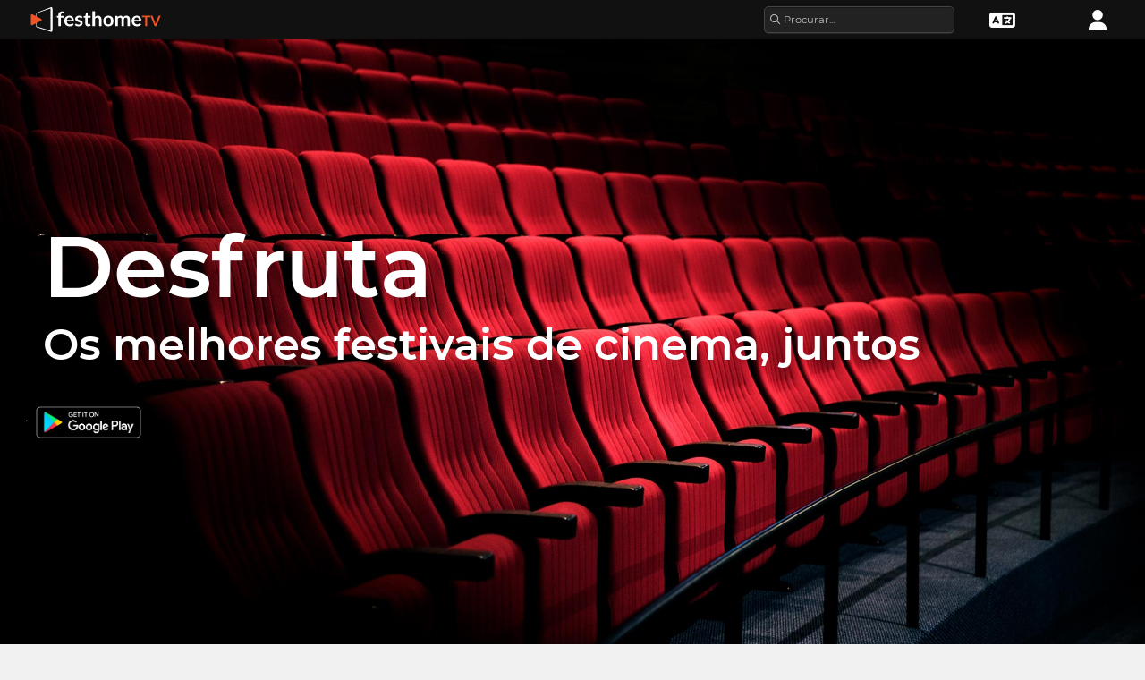

--- FILE ---
content_type: text/html; charset=UTF-8
request_url: https://tv.festhome.com/pt/homes/ondemand
body_size: 10399
content:
<!DOCTYPE html>
<html xmlns="http://www.w3.org/1999/xhtml" lang="pt">
<head>
<meta name="title" CONTENT="﻿Início - Festhome TV - Festhome"/>
<meta name="author" CONTENT="Festhome" />
<meta name="description" CONTENT="Assista filmes independentes e apoie os seus criadores.">
<meta name="keywords" CONTENT="filmes, festival de cinema, cinema independente">
<meta name="revisit" CONTENT="1 day" />
<meta name="distribution" CONTENT="Global" />
<meta name="robots" CONTENT="index,follow" />
<meta http-equiv="Content-Type" content="text/html; charset=utf-8" />
<meta http-equiv="Cache-control" content="public">
<link rel="apple-touch-icon" href="https://festhome.com/favicon.png"/>
<link rel="icon" type="image/png" href="https://festhome.com/favicon.png" />
<meta name="viewport" content="width=device-width, initial-scale=1.0, viewport-fit=cover, minimum-scale=1.0, maximum-scale=1.0, user-scalable=no">


<title>﻿Início - Festhome TV</title>



<!--<link rel="preconnect" href="https://kit-pro.fontawesome.com">-->
<!--<link rel="preconnect" href="https://www.google-analytics.com">-->
<link rel="preconnect" href="https://www.googletagmanager.com" crossorigin>
<link rel="preconnect" href="https://widget.uservoice.com">

<style>
.jwplayer:focus{outline:0}
.jw-tab-focus:focus{
	outline:#0b7ef4 solid 2px;
	outline: none;
	outline:#f15122 solid 0px;
}
.input_pay_class input[type=radio]:checked+label{border-color: #22c2f1;}
.input_pay_class label > img {height: 44px;}

.profile_circle {
position: relative;
display: inline-block;
height: 0;
border-radius: 50%;
-webkit-box-shadow: 0 @shadow-length 0 0 @shadow;
box-shadow: 0 @shadow-length 0 0 @shadow;
text-shadow: 0 @shadow-length 0 @shadow;
background: #fff;
color: #f15122;
font-size: 4em;
text-align: center;
line-height: 0;
background-size: cover; background-repeat: no-repeat; border: 1px solid #111; width: 42%; padding: 20% 0;
}
</style>
	
<script>
function analytics_script(){
  
  (function(i,s,o,g,r,a,m){i['GoogleAnalyticsObject']=r;i[r]=i[r]||function(){
  (i[r].q=i[r].q||[]).push(arguments)},i[r].l=1*new Date();a=s.createElement(o),
  m=s.getElementsByTagName(o)[0];a.async=1;a.src=g;m.parentNode.insertBefore(a,m)
  })(window,document,'script','//www.googletagmanager.com/gtag/js?id=G-F87PQQLTBS','ga');
  
  window.dataLayer = window.dataLayer || [];
  function gtag(){dataLayer.push(arguments);}
  gtag('js', new Date());

  gtag('config', 'G-F87PQQLTBS', { 'anonymize_ip': true });

/*
  //ga('create', 'UA-28992614-2', 'festhome.com');
  ga('create', 'UA-28992614-2', {
	  'storage': 'none',
	  'clientId': 'visitor-524c179b-d935-48ed-8a60-0b6b800bc20d'
	});
  ga('set', 'anonymizeIp', true);
  ga('send', 'pageview');
*/

}
</script>


<!-- Google Sign In -->
<meta name="google-signin-scope" content="profile email"/><meta name="google-signin-client_id" content="790093190230-a01d1bj6l6eknacsuvk26i9aeor7lb7j.apps.googleusercontent.com"/>


	
	<style>.text-left,caption{text-align:left}a,body{color:#111}*,.main-nav{box-sizing:border-box}#navbar_menu,.main-nav{height:100%;position:fixed;z-index:155;top:0}.main-nav,.navbar_element,.toggle-menu,body,h1,h2,h3,h4,h5,h6{font-weight:400}.menu,.menu .fa{font-size:1.8em;line-height:42px;vertical-align:middle}blockquote,body,dd,div,dl,dt,fieldset,form,h1,h2,h3,h4,h5,h6,input,li,ol,p,pre,td,textarea,th,ul{margin:0;padding:0}table{border-collapse:collapse;border-spacing:0}abbr,acronym,fieldset,img{border:0}address,caption,cite,code,dfn,em,th,var{font-style:normal;font-weight:400}ol,ul{list-style:none}h1,h2,h3,h4,h5,h6{font-size:100%}q:after,q:before{content:''}#preWrap,body,html{height:100%}body{font-family:Montserrat,"Font Awesome 5 Pro",sans-serif;text-rendering:optimizeLegibility;-webkit-font-smoothing:antialiased;-moz-font-smoothing:antialiased;-moz-osx-font-smoothing:grayscale;-o-font-smoothing:antialiased;background-color:#f1f1f1}[class*=col-]{width:100%;float:left}@media only screen and (max-width:767px),only screen and (max-height:400px){.mobile_hide{display:none}.film-content{margin-left:0!important}.tabs-links .tabs li{margin:0!important;padding:.5em .7em!important}.percentage-padded{padding:10% 0 15%!important}}@media only screen and (min-width:767px) and (max-width:1024px){.computer_hide,.ipad_hide{display:none}.col-1{width:8.33%}.col-2{width:16.66%}.col-3{width:25%}.col-4{width:33.33%}.col-5{width:41.66%}.col-6{width:50%}.col-7{width:58.33%}.col-8{width:66.66%}.col-9{width:75%}.col-10{width:83.33%}.col-11{width:91.66%}.col-12{width:100%}}@media only screen and (min-device-width:767px) and (max-device-width:1024px) and (orientation:landscape){.ipad_hide,.ipad_ls_hide{display:none}}@media only screen and (min-device-width:767px) and (max-device-width:1024px) and (orientation:portrait){.computer_hide,.ipad_hide,.ipad_pt_hide{display:none}.col-1{width:8.33%}.col-2{width:16.66%}.col-3{width:25%}.col-4{width:33.33%}.col-5{width:41.66%}.col-6{width:50%}.col-7{width:58.33%}.col-8{width:66.66%}.col-9{width:75%}.col-10{width:83.33%}.col-11{width:91.66%}.col-12{width:100%}}@media only screen and (min-width:1024px){.computer_hide{display:none}.col-1{width:8.33%}.col-2{width:16.66%}.col-3{width:25%}.col-4{width:33.33%}.col-5{width:41.66%}.col-6{width:50%}.col-7{width:58.33%}.col-8{width:66.66%}.col-9{width:75%}.col-10{width:83.33%}.col-11{width:91.66%}.col-12{width:100%}}.row::after{content:"";clear:both;display:table}.text-center{text-align:center}.text-right{text-align:right}a{text-decoration:none;outline:0}a:hover{color:#f15122}.padding{padding:1em}.padding-half{padding:.5em}.toggle-menu{cursor:pointer;color:#fff;font-size:1.8em}.toggle-menu label{margin-left:5%;vertical-align:text-bottom;cursor:pointer}@media only screen and (max-width:767px),only screen and (max-height:400px){.main-nav{width:83.3%}}@media only screen and (min-device-width:767px){.main-nav{width:33.3%}}.main-nav{background-color:#333;color:#fff;border-right:1px solid #999;left:-83.3%;transition:width .3s ease;max-width:23.5em}#navbar_menu{background:#222;width:40px;text-align:center;left:0}#navbar_menu label{float:left;text-align:center;color:#f15122;border-bottom:1px solid #999;width:40px;padding:8px 0;margin-bottom:0}#navbar_menu label:hover{background-color:#f15122;color:#fff}.navbar_element{float:right;padding:5px 0;border-top:1px solid #999;font-size:13px;width:165px;width:100%;text-align:left}.navbar_element img{width:20px;height:20px;padding:5px;background-color:#4c4c4c;margin:0 10px 0 15px;vertical-align:middle}#navbar_menu img{width:25px;height:25px;padding:0;margin:0 1px 0 auto;vertical-align:middle}.navbar_item{opacity:0;transition:opacity 1.4s ease-in-out 0s;width:100%;font-size:3em;padding:12px;color:#fff;text-align:center;cursor:pointer}.navbar_item a,.navbar_item p{font-size:.35em;margin-top:.15em;text-transform:uppercase;font-weight:200;color:#fff}.navbar_item.opened{opacity:1}.navbar_item p{border-bottom:1px solid #333}.navbar_item a:after,.navbar_item p:hover{border-bottom:1px solid #f15122}.navbar_item a:after{width:50%;margin:0 auto;display:block;content:'';transform:scaleX(0);transition:all .3s cubic-bezier(.445,.05,.55,.95)}.navbar_item a:hover:after{transform:scaleX(1)}.navbar_separator{width:100%;padding:8px;color:#fff;background-color:#444;border-bottom:1px solid #999}.navbar_air_separator{width:100%;padding:16px;color:#fff}.navbar_item.big{text-align:center;margin-right:0}.navbar_item.big .fa{float:none;font-size:1em;margin-right:0}.navbar_item .fa{font-size:.9em;vertical-align:middle;margin-right:.3em}.navbar_item input{margin:.1em .3em;padding:.6em;width:98%;font-size:.25em}.navbar_item form div{margin:0 auto}.main-nav div.nav-dropdown{background-color:#111}.main-nav .nav-dropdown ul{display:none;background-color:#111;background-color:rgba(33,33,33,.92);border:1px solid #999}.menu,.menu div.dropdown,.menu div:hover>ul{background-color:#111}.main-nav .nav-dropdown h3{margin-bottom:.3em}.main-nav .nav-dropdown li{text-align:center;font-size:.35em;display:block;transition:.2s;overflow:hidden;font-weight:200;padding:.4em 1em;min-width:200px}.main-nav div:hover>ul{display:block;position:absolute;left:100%;margin-top:-12%}.main-nav .nav-dropdown li a{font-size:.9em;text-transform:capitalize;color:#fff;border:none}.main-nav .nav-dropdown li a:hover{color:#f15122;border:none}.menu,.menu div a{color:#fff}header{z-index:160}.menu{align-items:center;height:44px;font-size:.8em;overflow:hidden}.menu div,.menu ul{height:100%}.menu .fa{font-size:1.8em}.menu div a:hover{color:#f15122}.menu div{margin:auto;padding:0;text-align:center;text-transform:uppercase}.menu div.right{float:right}.menu .dropdown ul,.sub-menu .dropdown ul{height:auto;position:absolute;z-index:10;border-bottom-left-radius:4px;border-bottom-right-radius:4px;display:none;color:#111}.menu .dropdown ul{border:1px solid #8c8c8c;border-top:1px solid #333;margin-top:1px;font-size:.9em}.menu .dropdown li,.sub-menu .dropdown li{text-align:center;float:none;display:block;height:32px;line-height:32px;border-top:1px solid #8c8c8c;transition:.2s;overflow:hidden}.menu .dropdown li:first-child,.sub-menu .dropdown li:first-child{border-top:none}.menu .dropdown li:hover,.menu div:hover>ul,.sub-menu .dropdown li:hover{display:block}.menu .dropdown li a,.sub-menu .dropdown li a{height:30px;letter-spacing:0;border:none;border-radius:0;box-shadow:none;background:0 0;line-height:32px;text-transform:capitalize;padding:0 .5em}.menu .dropdown li a:hover{color:#f15122}.menu input{margin:.6em auto;padding:.6em;width:85%;width:100%;background-color:#444;color:#fff;border:1px solid #444}.sub-menu{align-items:center;height:44px;line-height:42px;line-height:41px;color:#fff;font-size:.8em;background-color:#ddd;border-bottom:1px solid #eee;border-bottom:1px solid #8c8c8c;text-align:center;overflow-x:scroll;overflow-y:hidden;white-space:nowrap;overflow:-moz-scrollbars-none}.sub-menu::-webkit-scrollbar{display:none}.sub-menu a,.sub-menu div{padding-left:1.5em;display:inline-block;color:#111;overflow:hidden;height:43px;border:1px solid transparent;border-bottom:none;border-top:none}.sub-menu .dropdown>a{padding:0}.sub-menu .dropdown ul{border:1px solid #8c8c8c;border-top:1px solid transparent}.sub-menu div:hover>ul{display:block;background-color:#ddd;margin-left:-1.5em}.sub-menu .active-page{font-weight:700;position:relative;background-color:#f1f1f1;border-bottom:1px solid #f1f1f1;border-top:1px solid #f1f1f1;border-left:1px solid #8c8c8c;border-right:1px solid #8c8c8c;padding-right:1.5em;margin-left:1.5em}#sub-menu-scroll-left,#sub-menu-scroll-right{background-color:#ddd;z-index:1;width:3%;position:absolute;cursor:pointer}.sub-menu .active-page:before{color:#22c2f1;content:"\f061";font-weight:700;margin-right:.6em}.sub-menu-start{width:3%}#sub-menu-scroll-left{left:0}#sub-menu-scroll-right{right:0}#user-menu.sub-menu{background-color:#fff;font-size:.8em}#user-menu-scroll-left{background-color:#fff;width:3%;position:absolute;left:0;cursor:pointer}#user-menu-scroll-right{background-color:#fff;width:3%;position:absolute;right:0;cursor:pointer}#user-menu .dropdown ul{font-size:.8em;background-color:#fff}.search-result,.search-result-title{padding:.2em;font-size:.7em}@-moz-document url-prefix(){#user-menu .dropdown ul,.sub-menu div:hover>ul{margin-top:-1px}}#festivals-top-elements{position:relative}.menu-search-results{position:absolute;top:42px;right:0;width:100%;max-width:400px;border:2px solid #ccc;border-radius:5px;background:#444;z-index:99}.search-result-title{font-weight:700;text-transform:uppercase;color:#fff}.festival-viewer-banner{background-size:cover;height:500px;width:100%;background-position:center}@media only screen and (max-width:767px),only screen and (max-height:400px){.festival-viewer-banner{height:200px}}.festival-viewer-menu{min-height:36px;background-color:#333;border-top:1px #333 solid;position:relative}.festival-viewer-logo-container{height:36px;text-align:center}.festival-viewer-logo_new{height:133px;border:2px solid #ddd;margin:-60px auto 0;z-index:2;display:inline-block;image-rendering:-webkit-optimize-contrast}.tab-viewer li{height:36px;line-height:36px;margin:0 auto;text-align:center;background-color:#777;border-bottom:1px solid #333;font-size:.9em}.tab-viewer li.active,.tab-viewer li:hover{background-color:#fff;border-bottom:1px solid #fff}.tab-viewer li:hover{color:#f15122}.tab-viewer li.active{color:#111}li.tab-viewer-submit{background-color:#f15122;color:#fff}li.tab-viewer-submit:hover{color:#fff}.festival-viewer-content{background-color:#fff}.festival-viewer-title{font-size:2.5em;font-weight:700;color:#333}.festival-viewer-box-title{font-size:1em;text-align:center;margin-bottom:.5em;font-weight:200}.festival-viewer-reqs-text{font-size:.7em;text-transform:uppercase}.festival-viewer-reqs-text .fa{color:#22c2f1}.festival-viewer-reqs-text span{text-transform:capitalize}.festival-viewer-location-border{border:1px solid #999;margin-bottom:2em;border-radius:4px}.festival-viewer-location-border label{border-bottom:1px solid #22c2f1}.festival-viewer-location{padding:1em;font-size:.8em;color:#646464;overflow:hidden}.festival-viewer-location a{color:#646464}.festival-viewer-dates{height:48px;border-left:2px solid #ddd;display:table;width:100%}.festival-viewer-dates.countdown-months{background-color:#00A300;color:#fff;border:2px solid #111}.festival-viewer-dates.countdown-days{background-color:#f1b922;color:#111;border:2px solid #111}.festival-viewer-dates.countdown-hours{background-color:#f1225a;color:#fff;border:2px solid #111}.festival-viewer-dates.active-dl{border-left:2px solid green;border-left:2px solid #22f151}.festival-viewer-dates.active-dl.closed-dl{border-left:2px solid #111;background-color:#111;color:#fff}.festival-viewer-dates.starting-dl{border-left:2px solid #74daf4;background-color:#74daf4;color:#fff}.festival-viewer-dates .fa{font-size:1.5em;vertical-align:middle;display:table-cell}.festival-viewer-dates-text{padding-left:1em;display:table-cell;vertical-align:middle}.festival-viewer-dates-text span{font-size:.9em;font-weight:200}.festival-viewer-my-rating{line-height:0}.festival-viewer-my-rating .fa,.festival-viewer-my-rating .fab,.festival-viewer-my-rating .far,.festival-viewer-my-rating .fas,.festival-viewer-my-rating div.rating{cursor:pointer;color:#999;font-size:.4em}
	</style>


	<script type="text/javascript">
	function zopim_script(){
		//console.log('loaded zopim');
		window.$zopim||(function(d,s){var z=$zopim=function(c){z._.push(c)},$=z.s=
		d.createElement(s),e=d.getElementsByTagName(s)[0];z.set=function(o){z.set.
		_.push(o)};z._=[];z.set._=[];$.async=!0;$.setAttribute("charset","utf-8");
		$.src="https://v2.zopim.com/?jrdxF3ZEd2oZX6eH2uSaPzMRIe3czRfz";z.t=+new Date;$.
		type="text/javascript";e.parentNode.insertBefore($,e)})(document,"script");
		$zopim(function() {
			// Insert API calls below this line
			// e.g. $zopim.livechat.setLanguage('en');
			
			$zopim.livechat.bubble.hide();
			$zopim.livechat.button.setHideWhenOffline(true);
						// Insert API calls above this line
		});
	}
	</script>


<script type="text/javascript">
function uservoice_script(){
	
	// Include the UserVoice JavaScript SDK (only needed once on a page)
	UserVoice=window.UserVoice||[];(function(){var uv=document.createElement('script');uv.type='text/javascript';uv.async=true;uv.src='//widget.uservoice.com/tb9T1temMc2SuUSs42nIA.js';var s=document.getElementsByTagName('script')[0];s.parentNode.insertBefore(uv,s)})();
	// Set colors
			UserVoice.push(['set', {
	  accent_color: '#f15122',
	  trigger_color: 'white',
	  trigger_background_color: '#f15122',
	  left: '5px',
	  height: '400px',
	  menu_enabled: false,
	  post_suggestion_enabled: false,
	  smartvote_enabled: false,
	  permalinks_enabled: false,
	  ticket_custom_fields: {
						//'vacation': '1',
		'type': 'FESTHOMETV'
	  },
	  	  strings: {
	  	contact_title: 'Send a message',
	  		  	contact_message_placeholder: 'E-mail: Message us here for technical support',
	  		  	//contact_message_placeholder: 'Give feedback or ask for help!' + '\n' + '\n' + 'Support limited from 4th to 10th February due to our assistance to the Clermont-Ferrand and Berlin Film Markets',
	  	contact_skip_instant_answers_button: 'Skip and send message',
	  	contact_success_title: 'Message sent!',
	  	contact_success_body: 'We will get back to you soon!',
	  }
	  	}]);
	
	UserVoice.push(['identify', {
					}]);
}
</script>

<script type="text/javascript">    
    window.display_menu = 0;
    function DisplayMenu(){
    	$('#nav-icon1, #nav-icon2').toggleClass('open');
		if(window.display_menu == 0){
			$('.toggle-menu label').fadeOut( 300 );
			$('.main-nav').animate({'left': '0'}, 500, 'easeInOutCubic');
			
			$('.navbar_item').addClass('opened');
			
			$('#navbar_menu').animate({'border-right': '0px solid #222;'}, 300, 'easeInOutSine');
			$('#navbar_menu').addClass('display_none');
			window.display_menu = 1;
		} else {
			$('.toggle-menu label').fadeIn( 300 );
			$('.main-nav').animate({'left': '-83.3%'}, 500, 'easeInOutCubic');
			
			$('.navbar_item').removeClass('opened');
			
			$('#navbar_menu').removeClass('display_none');
			window.display_menu = 0;
		}
	}
</script>

</head>
<body>
	<!--
	    <p style="height:14px;background:#f15122;font-size:12px;text-align:center;font-weight:bold;margin: 0px;">Maintenace: Some services may not be accessible temporarily at certain periods.</p>
        -->
	
	<noscript>
    	<p class="festhome-bg-color padding-half text-center">Seu navegador tem o JavaScript desativado. Este site requer JavaScript para funcionar corretamente. Por favor, ative o JavaScript ou entre em contato com o suporte</p>
	</noscript>
	    <header class="header row">
					
<script>
	function SearchSite(){
		var value = $('#search_site_data').val();
		
		//$('#card-tags_'+relacion_id).val('...').addClass('festhome-bg-yellow-color');
		
		$.ajax({
		  type: "POST",
		  url: "/homes/ondemand_search",
		  data: {"value": value},
		  dataType: "html",
		  cache: false
		})
		.done(function(response) {
			if(response){
				$('#search_site_results').removeClass('display_none');
				$('#search_site_results').html(response);
				$('#search_site_data').css('color', 'white');
			} else {
				$('#search_site_data').css('color', 'red');
				$('#search_site_results').addClass('display_none');
				//$('#search_site_results').html('Nothing Found...');
			}
		});
	}
</script>

<div class="menu row col-12" style="background-color: #111;">
	
	<div class="mobile_hide col-2">
		<a href="https://tv.festhome.com/"><img src="https://festhomedocs.com/img/logos/festhometv_white.svg" style="max-width: 100%; height: 100%; padding:0px; margin: 0 auto;" alt=""/></a>
	</div>
	<div class="computer_hide col-2" style="max-width: 41.8%;">
		<a href="https://tv.festhome.com/"><img src="https://festhomedocs.com/img/logos/festhometv_white.svg" style="max-width: 100%; height: 100%; padding:0px; margin: 0 auto;" alt=""/></a>
	</div>
    <!--
	<div class="mobile_hide col-1"></div>
    <div class="col-1">
		<a href="/ondemand_festivals/view_festivals"><i class="fad fa-ticket"></i>&nbsp;﻿Festivais</a>    </div>
    <div class="col-1">
		<a href="/ondemand_films/new_additions"><i class="fad fa-film"></i>&nbsp;﻿Filmes</a>    </div>
    <div class="col-1">
		<a href="/ondemand_channels/channels"><i class="fad fa-camera-movie"></i>&nbsp;﻿Cineastas</a>    </div>
    -->
		
    <div class="right col-1" style="max-width: 16.6%;">
		<a href="/login" title="﻿Login"><i class="fa fa-user"></i></a>    </div>
    
		
		<!--
    <div class="right col-1 mobile_hide pointer" data-uv-trigger>
    	<a title="Suporte Técnico"><i class="fa fa-question-circle"></i></a>
    </div>
    -->
		
    <div class="right col-1 mobile_hide dropdown" style="max-width: 16.6%;">
		<a href="/english"><i class="fa fa-language"></i></a>		<ul style="min-width: 8%;">
			<!--
	        <li><a href="/en/homes/ondemand">English</a></li>
	        <li><a href="/es/homes/ondemand">Español</a></li>
	        <li><a href="/fr/homes/ondemand">Français</a></li>
	        <li><a href="/it/homes/ondemand">Italiano</a></li>
	        <li><a href="/pt/homes/ondemand">Português</a></li>
	        <li><a href="/de/homes/ondemand">Deutsch</a></li>
	        <li><a href="/ru/homes/ondemand">русский</a></li>
	        <li><a href="/ko/homes/ondemand">한국어</a></li>
	        <li><a href="/ja/homes/ondemand">日本語</a></li>
	        -->
	        <li><a href="/english">English</a></li>
	        <li><a href="/espanol">Español</a></li>
	        <li><a href="/francais">Français</a></li>
	        <li><a href="/italiano">Italiano</a></li>
	        <li><a href="/portugues">Português</a></li>
	        <li><a href="/deutsch">Deutsch</a></li>
	        <!--
	        <li><a href="/lenguajes/idioma/10">العربية</a></li>
	        -->
	        <li><a href="/russian">русский</a></li>
	        <li><a href="/korean">한국어</a></li>
	        <li><a href="/japanese">日本語</a></li>
	        <li><a href="/catala">Català</a></li>
			<li><a href="/lenguajes/idioma/13">Galego</a></li>
			<li><a href="/lenguajes/idioma/14">Slovak</a></li>
    	</ul>
    </div>
    
    <div class="right col-2" style="max-width: 24.9%;">
				<div class="input text"><input name="data[data]" placeholder="&#xf002; Procurar..." class="fa-placeholder" onchange="SearchSite();" id="search_site_data" style="background-color: #222;" type="text"/></div>		    </div>
    
</div>

<div id="search_site_results" class="menu-search-results display_none"></div>

<!--	

<div class="sub-menu-container col-12">
	<div id="sub-menu" class="sub-menu col-12">
		<a href="/ondemand_festivals/view_festivals">&#xf18c; ﻿Festivais</a>		<a href="/ondemand_films/new_additions">&#xf008; ﻿Filmes</a>		<a href="/ondemand_channels/channels">&#xf8a9; Criadores</a>	</div>
</div>

-->			    	    		        </header>
	    <div id="preWrap">
	
					<link rel="stylesheet" type="text/css" href="https://festhomedocs.com/css/jquery.fancybox3.min.css" defer="defer" async="async"/>						<link rel="stylesheet" type="text/css" href="https://festhomedocs.com/css/chosen_0.3.css" defer="defer" async="async"/>												<link rel="stylesheet" type="text/css" href="https://festhomedocs.com/css/fap-6.7.2/css/all.min.css" defer="defer" async="async"/>						<link rel="stylesheet" type="text/css" href="https://festhomedocs.com/css/jquery-ui.min.css" defer="defer" async="async"/>			<link rel="stylesheet" type="text/css" href="https://festhomedocs.com/css/fh_css_v5.4.21.min.css" defer="defer" async="async"/>					
			    
<div id="main-nav" class="main-nav row col-1" style="">
	
	<div class="navbar_item col-1" onclick="DisplayMenu();" style="text-align: center;">
		<span id="nav-icon2"><span></span><span></span><span></span></span> <!--<i style="cursor: pointer; float: none; font-weight: 100; font-size: 0.4em;" class="fa fa-times"></i>-->
	</div>
	
	<div class="navbar_air_separator col-1"></div>
	
		    <div class="navbar_item col-1">
	    	<a href="/login">﻿Login</a>	    </div>
	    <div class="navbar_item col-1">
			<a href="/register">﻿Registrar</a>	    </div>
		
	<div class="navbar_air_separator col-1"></div>
	<!--<div class="navbar_separator col-1"></div>-->
	
		
		
	<div class="navbar_air_separator col-1"></div>
	<div class="navbar_air_separator col-1"></div>
	
        	    	
	<div class="navbar_separator col-1" style="font-style: italic; text-align: center; font-size: 0.7em; border: none;">﻿Ir para...</div>
	
    <div class="navbar_item col-1">
		<a href="https://filmmakers.festhome.com">Área do Cineasta</a>    </div>
    
    <div class="navbar_item col-1">
		<a href="https://festivals.festhome.com">Área do Festival</a>    </div>
    
    <div class="navbar_item col-1">
		<a href="/industry_events">Industry Area</a>    </div>
    
        <div class="navbar_item col-1">
		<a href="https://tv.festhome.com">Festhome TV</a>    </div>
	<div class="navbar_item nav-dropdown col-1">
		<a>﻿Idioma&nbsp;&nbsp;&#x25BE;</a>
		<ul>
	        <li><a href="/en/homes/ondemand">English</a></li>
	        <li><a href="/es/homes/ondemand">Español</a></li>
	        <li><a href="/fr/homes/ondemand">Français</a></li>
	        <li><a href="/it/homes/ondemand">Italiano</a></li>
	        <li><a href="/pt/homes/ondemand">Português</a></li>
	        <li><a href="/de/homes/ondemand">Deutsch</a></li>
	        <li><a href="/ru/homes/ondemand">русский</a></li>
	        <li><a href="/ko/homes/ondemand">한국어</a></li>
	        <li><a href="/ja/homes/ondemand">日本語</a></li>
		</ul>
	</div>
        
</div>			    
	    <div id="wrap" >
		    
		    		    		    	    
							<script type="text/javascript" src="https://festhomedocs.com/js/jquery-3.2.1.js"></script>				<script type="text/javascript" src="https://festhomedocs.com/js/chosen.jquery.min.js" async="async"></script>						
			<div id="content_wrapper">
	        	<div class="contenido-od">		<script>    	$(function(){	        $('#home_jcarousel').jcarousel({			    wrap: 'circular'			})			.jcarouselAutoscroll({	            interval: 3000,	            target: '+=1',	            autostart: false	        });	        $('.cycle-slideshow').cycle({			    speed: 600,			    manualSpeed: 100,			    delay: 3000,			    log: false,			    swipe: true,			    paused: false			});	    });	</script>		<div class="col-12">				<div class="col-12 festhome-bg-white-color">				        <div class="jcarouselsss" id="home_jcarouselsss">	            <div id="home-jcarousel_ul" class="cycle-slideshow" style="width: 100%;" data-cycle-slides="> div" data-cycle-pause-on-hover=".pause-cycle">		            					<div class="col-12 film-content-top" style="background-image: url(https://festhomedocs.com/img/backgrounds/rows-of-red-seats-in-theater_med.jpg); width: 100%; height: 100%; min-height: 750px; max-height: 850px">						<div class="col-12" style="position: relative; top: 0; height: 100%;">							<br style="clear: both;">							<br style="clear: both;">							<div clas="col-12" style="min-height: 90px;">&nbsp;</div>							<br style="clear: both;">							<div class="col-12">								<div class="padding">									<div class="col-12 dbl-padding">										<h1 class="text-left text-size-3 text-bold"><span class="text-size-2">Desfruta</span><br>Os melhores festivais de cinema, juntos</h1>									</div>								</div>							</div>							<div class="col-12 dbl-padding-sides">								<div class="col-2">									<a href="https://play.google.com/store/apps/details?id=com.festhome.festhometv" target="_blank">										<img src="https://festhome.com/img/fhtv/google_app_get_eng.png" style="max-width: 66%;">									</a>								</div>							</div>						</div>					</div>		            		            		            				</div>			</div>			<!--			<div class="col-12">				<div class="col-9">&nbsp;</div>				<div class="col-2">					<a href="https://play.google.com/store/apps/details?id=com.festhome.festhometv" target="_blank">						<img src="https://festhome.com/img/fhtv/google_app_get_eng.png" style="max-width: 100%;">					</a>				</div>			</div>			-->		</div>		<!--		<div class="padding ipad_hide computer_hide">			<div class="col-12">				<h1 class="text-center text-size-1_5 text-bold">Desfruta<br>Os melhores festivais de cinema, juntos</h1>			</div>		</div>		-->			</div>		<br style="clear: both;"/>		<script>    	$(function(){	    	/*			$.get('homes/ondemand_genre_lists_ajax/1/1/', function(data) {				$('#genre_banners').append(data);			});			*/										window.type_page = 2;				$("#ajax_content" ).load( "/ondemand_festivals/festivals_ajax/", function(data, status, xhr) {					if ( status == "error" ) {						var msg = "Sorry but there was an error: ";						alert( msg + xhr.status + " " + xhr.statusText );					}				});				    });	    		function ChangeThumbDirect(event,film_id,thumb_id){	        event.preventDefault();			if(thumb_id < 10){				$('#film_image_'+film_id).css("background-image", "url(https://festhomedocs.com/films/"+film_id+"/thumbs/frame_000"+thumb_id+".jpg)");			}		}				function ChangeBGDirect(event,film_id,bg_id){	        event.preventDefault();			$('#film_image_'+film_id).css("background-image", "url(https://festhomedocs.com/films/"+film_id+"/frame"+bg_id+"_thumb_"+film_id+".jpg)");		}				window.film_type = 6;		window.film_filter = 0;				function GenreBanners(type,filter){			window.film_type = type;			window.film_filter = filter;						$("#genre_banners").slideUp({ duration: 200} );			$("#genre-spinner").removeClass('display_none');			$(".film-genre-links").removeClass('blueorange');			$("#genre_banners" ).load( "/ondemand_films/genre_lists_ajax/"+type+"/"+filter+"/", function(data, status, xhr) {				$("#genre_banners").slideDown({ duration: 200} );				$("#genre-spinner").addClass('display_none');				$("#films-genre-"+type+"-"+filter).addClass('blueorange');				if ( status == "error" ) {					var msg = "Sorry but there was an error: ";					alert( msg + xhr.status + " " + xhr.statusText );				}			});		}				window.maxPage = 3;		var lastX = 0;		var currentX = 0;		window.page = 1;		window.working_ajax = 1;				$(window).scroll(function () {					    var top_of_element = $("#load_more_manual").offset().top;		    var bottom_of_element = $("#load_more_manual").offset().top + $("#load_more_manual").outerHeight();		    var bottom_of_screen = $(window).scrollTop() + $(window).innerHeight();		    var top_of_screen = $(window).scrollTop();		    		    if ((bottom_of_screen > top_of_element) && (top_of_screen < bottom_of_element) && !window.time_interval){			    				window.time_interval = setTimeout(Waiter, 1000);				if (window.page < window.maxPage) {					//currentX = $(window).scrollTop();					//if (currentX - lastX > 240) {						LoadMore('scroll');					//}				} else {					//$('#load_more_manual').hide();				}					    } else {		        // the element is not visible, do nothing		    }		});		function Waiter(){			//console.log('Waiting...');			window.time_interval = null;		}				function LoadMore(scroll_tag){			if (working_ajax > 0) {				window.working_ajax = 0;				lastX = currentX;				window.cur_page = window.page;				window.page++;				$('#genre-spinner').show();				if(window.type_page == 1){					$.get('/ondemand_films/genre_lists_ajax/'+window.film_type+'/'+window.film_filter+'/page:' + window.page, function(data) {						$('#genre_banners').append(data);					})					.fail(function() {					   $('#genre-spinner').hide();					   $('#paginator-start-'+window.cur_page).show();					})					.done(function() {					   $('#genre-spinner').hide();					   if(scroll_tag){						   //Do not show numbers, we are scrolling						   $('#paginator-start-'+window.page).hide();					   } else {					   		//$('#paginator-start-'+window.cur_page).show();					   }					   //console.log(window.cur_page);					   window.working_ajax = 1;					});				} else if(window.type_page == 2){					$.get('/ondemand_festivals/festivals_ajax/page:' + window.page, function(data) {						$('#ajax_content').append(data);					})					.fail(function() {					   $('#genre-spinner').hide();					   $('#paginator-end-'+window.cur_page).show();					})					.done(function() {					   $('#genre-spinner').hide();					   window.working_ajax = 1;					});				} else if(window.type_page == 3){					$.get('/ondemand_festivals/creators_ajax/page:' + window.page, function(data) {						$('#ajax_content').append(data);					})					.fail(function() {					   $('#genre-spinner').hide();					})					.done(function() {					   $('#genre-spinner').hide();					   window.working_ajax = 1;					});				}			}			if (window.page < window.maxPage) {				//Nada...			} else {				//$('#load_more_manual').hide();			}		}				function LoadLinks(type){						$("#ajax_content").slideUp({ duration: 200} );			$("#genre-spinner").removeClass('display_none');			$(".home-top-links").removeClass('border-bottom-festhome');						if(type == 1){				$("#ajax_content" ).load( "/ondemand_films/films_ajax/", function(data, status, xhr) {					window.type_page = 1;					window.page = 1;					$("#ajax_content").slideDown({ duration: 200} );					$("#genre-spinner").addClass('display_none');					$("#films-link").addClass('border-bottom-festhome');					if ( status == "error" ) {						var msg = "Sorry but there was an error: ";						alert( msg + xhr.status + " " + xhr.statusText );					}				});			}						if(type == 2){				$("#ajax_content" ).load( "/ondemand_festivals/festivals_ajax/", function(data, status, xhr) {					window.type_page = 2;					window.page = 1;					$("#ajax_content").slideDown({ duration: 200} );					$("#genre-spinner").addClass('display_none');					$("#festivals-link").addClass('border-bottom-festhome');					if ( status == "error" ) {						var msg = "Sorry but there was an error: ";						alert( msg + xhr.status + " " + xhr.statusText );					}				});			}						if(type == 3){				$("#ajax_content" ).load( "/ondemand_festivals/creators_ajax/", function(data, status, xhr) {					window.type_page = 3;					window.page = 1;					$("#ajax_content").slideDown({ duration: 200} );					$("#genre-spinner").addClass('display_none');					$("#creators-link").addClass('border-bottom-festhome');					if ( status == "error" ) {						var msg = "Sorry but there was an error: ";						alert( msg + xhr.status + " " + xhr.statusText );					}				});			}		}				function WatchLater(film_id){						if (!e) var e = event || window.event;		    if (e.stopPropagation) e.stopPropagation();		    			$.ajax({ url:'/ondemand_films/save_watch_later/' + film_id })			.done(function(data) {				$( "#watch_later_" + film_id ).addClass( "festhome-comp-color" );			});		}	</script>		<!-- Novedades ﻿Olá -->	<br style="clear: both;"/>	<br style="clear: both;"/>	<div class="col-12 padding-half">				<div class="col-4 padding-quarter text-size-2">			<div class="col-12 text-center text-bold">				<a id="festivals-link" class="home-top-links pointer border-bottom-festhome" onclick="LoadLinks(2);"><!--<i class="fad fa-ticket"></i>&nbsp;-->﻿Festivais</a>			</div>		</div>		<div class="col-4 padding-quarter text-size-2">			<div class="col-12 text-center text-bold">				<a id="films-link" class="home-top-links pointer" onclick="LoadLinks(1);"><!--<i class="fad fa-film"></i>&nbsp;-->﻿Filmes</a>			</div>		</div>		<div class="col-4 padding-quarter text-size-2">			<div class="col-12 text-center text-bold">				<a id="creators-link" class="home-top-links pointer" onclick="LoadLinks(3);"><!--<i class="fad fa-camera-movie"></i>&nbsp;-->﻿Cineastas</a>			</div>		</div>			</div>		<div class="col-12 padding text-size-2">		<div class="col-12 border-bottom-grey"></div>	</div>		<div id="ajax_content" class="col-12 padding">		<!--		<div class="col-12 padding">			﻿Olá						    			<br style="clear: both"/>			<br style="clear: both"/>						</div>		-->			</div>			<div id="genre-spinner" class="col-12 text-center padding display_none">		&nbsp;<i class="fas fa-circle-notch fa-spin fa-3x"></i>&nbsp;	</div>		<br style="clear: both"/>	<br style="clear: both"/>		<div class="col-12 padding">		<div id="load_more_manual">			<a class="input_button dashboard_mini" onclick="LoadMore();"><i class="fad fa-plus-octagon"></i> Carregar mais</a>		</div>	</div>		<br style="clear: both;"/>	<br style="clear: both;"/></div>			</div>
			
	    </div>
									<div class="footer">
	
	<div class="col-12">
		<br style="clear: both;">
	
					<div class="col-12 padding">
				<!--
				<a class="input_button white-button" data-uv-trigger data-uv-position="top" title="Fale Conosco!">﻿Perguntas?</a>
				-->
				<br style="clear: both;">
				<br style="clear: both;">
			</div>
	    	    
		<br style="clear: both;">
		<br style="clear: both;">
		<div class="col-4">&nbsp;</div>
		<div class="col-6 border-top-white">&nbsp;</div>
		<div class="col-2">&nbsp;</div>
	</div>
			
	<div class="col-12">
		<div class="col-4">
			<img src="https://festhomedocs.com/img/blank.png" data-src="https://festhomedocs.com/img/logos/festhome_totalwhite.svg" style="max-width: 50%;" alt="Festhome Film Festival Submissions White Transparent Logo"/>			
			<div class="footer_icons">
				<a href="http://facebook.com/festhome" class="fab fa-facebook-f"></a>				<a href="http://twitter.com/festhome" class="fab fa-twitter"></a>				<a href="https://www.youtube.com/user/Festhome" class="fab fa-youtube"></a>				<a href="https://instagram.com/festhomeplatform" class="fab fa-instagram"></a>				<a href="https://vimeo.com/festhome" class="fab fa-vimeo"></a>				<a href="https://festhome.com/feed.rss" class="fas fa-rss-square"></a>			</div>
			<div class="footer_icons">
				<p class="text-center">Copyright 2012-2026</p>
				<p class="text-center">All Rights Reserved</p>
			</div>
		</div>
		
		<div class="col-6 footer-links">
			<div class="col-4">
				<a href="/ondemand">﻿Festivais de cinema</a>				<br/>
				<a href="/homes/ondemand/1">﻿Filmes</a>				<br/>
				<a href="/homes/ondemand/3">Criadores</a>			</div>
			<div class="col-4">
				<a class="pointer" onclick="$('html,body').scrollTop(0); $('#search_site_data').focus();">﻿Pesquisar filmes</a>
				<a href="#" data-uv-trigger data-uv-position="top">Suporte Técnico</a>
				<br/>
				<a href="/ondemand_films/what_is_it">Puclique seus filmes</a>				<br/>
							</div>
			<div class="col-4">
				<a href="/terms-of-use">﻿Termos de Utilização</a>				<br/>
				<a href="/privacy-policy">﻿Política de Privacidade</a>				<br/>
				<a href="/return-policy">﻿Política de Devolução</a>			</div>
		</div>
		<div class="col-2">
			<!--
			<div class="footer_icons">
				<i class="fab fa-paypal"></i>&nbsp;
				<i class="fab fa-stripe"></i>
			</div>
			-->
			<br/>
					</div>
		
		<br style="clear: both;">
		<br style="clear: both;">
	</div>
	
</div>					    </div>
	
		<script type="text/javascript" src="https://festhomedocs.com/js/jquery-ui.10062019.min.js"></script>	<script type="text/javascript" src="https://festhomedocs.com/js/jquery.lazyloadxt.extra.min.js" defer="defer"></script><script type="text/javascript" src="https://festhomedocs.com/js/jquery.lazyloadxt.bg.min.js" defer="defer"></script>	
	<script>
	function home_script(){
	    $(function(){
		    
		    window.window_size = $( window ).width();
		    window.bodysize = $('body').innerWidth();
		    
		    if(window.window_size > 1024){
			    window.mobile = false;
		    } else {
			    window.mobile = true;
		    }
		    
			window.addEventListener("orientationchange", function() {
				window.window_size = $( window ).width();
		    	window.bodysize = $('body').innerWidth();
			    if(window.window_size > 1024){
				    window.mobile = false;
			    } else {
				    window.mobile = true;
			    }
			}, false);
			
		    //console.log(window.mobile);
		    if(!window.mobile){
			    $( document ).tooltip({
				    show: false,
				    //hide: false,
					position: {
						my: "center bottom-25",
						at: "center top",
						using: function( position, feedback ) {
						  $( this ).css( position );
						  $( "<div>" )
						    .addClass( "arrow" )
						    .addClass( feedback.vertical )
						    .addClass( feedback.horizontal )
						    .appendTo( this );
						}
					},
					content: function(callback) { 
						callback($(this).prop('title').replace('|', '<br/>')); 
						return $(this).attr('title');
					},
					hide: {
				        //effect: "slideDown",
				        duration: 100,
				        fixed: true
				    }
			    });
		    }
		    
	        $("a.info").fancybox();
	        $("a.button").fancybox();
			$(".fancyboximg").fancybox({ helpers: { overlay: { locked: false } } });
			$(".fancybox").fancybox();
			//$(".open_ajax").fancybox({type: 'ajax', helpers: { overlay: { locked: false } } });
			
			$(".open_ajax").fancybox({
				type: 'ajax',
				//protect: false,
				//modal: true,
				//toolbar : false,
				//smallBtn: false,
				autoFocus : false,
			    trapFocus : false,
			    touch     : false
			});
			$(".open_ajax_notouch").fancybox({
				type: 'ajax',
				autoFocus : false,
			    trapFocus : false,
			    touch     : false
			});
			$.datepicker.setDefaults(
				$.extend(
					$.datepicker.regional['pt']
				)
			);
							$('.success,.message,.cake-error,.cake-debug,.notice,.warning,.error-message,.problem').delay(5000).hide(200);
					    
		    $(".success,.message,.cake-error,.cake-debug,.notice,.warning,.problem,.auth").on("click", function() {
			    $(this).remove();
		    });
		    $(".site-notices,.cake-error,.cake-debug").on("click", function() {
			    //$(this).remove();
		    });
		    
			$(".nav-dropdown").on("click",
			    function() {
			       $(this).children('.nav-dropdown').show();
			    },
			    function(){
			       $(this).children('.nav-dropdown').hide();
			    }
			);
		
			$('#sub-menu-scroll-left').click( function () {
			    $('#sub-menu').animate({
			        scrollLeft: '-=153'
			    }, 500, 'easeOutQuad');
			});
			$('#sub-menu-scroll-right').click( function () {
			    $('#sub-menu').animate({
			        scrollLeft: '+=153'
			    }, 500, 'easeOutQuad');
			});
		
			$('#user-menu-scroll-left').click( function () {
			    $('#user-menu').animate({
			        scrollLeft: '-=153'
			    }, 500, 'easeOutQuad');
			});
			$('#user-menu-scroll-right').click( function () {
			    $('#user-menu').animate({
			        scrollLeft: '+=153'
			    }, 500, 'easeOutQuad');
			});
		});
	}
	window.onload = home_script();
	window.onload = uservoice_script();
	window.onload = analytics_script();
		//window.onload = smartlook_script();
		</script>
	
			
	<script type="text/javascript" src="https://festhomedocs.com/js/jquery.fancybox3.min.js" defer="defer"></script>	<script type="text/javascript" src="https://festhomedocs.com/js/jquery.jcarousel.min.js"></script><script type="text/javascript" src="https://festhomedocs.com/js/jquery.cycle2.min.js"></script><script type="text/javascript" src="https://festhomedocs.com/js/jquery.cycle2.carousel.js"></script><script type="text/javascript" src="https://festhomedocs.com/js/jquery.cycle2.center.min.js"></script><script type="text/javascript" src="https://festhomedocs.com/js/jquery.touchwipe.js"></script>							<script type="text/javascript" src="https://festhomedocs.com/js/datepicker/datepicker-pt.js" defer="defer" async="async"></script>							
	</body>
</html>

--- FILE ---
content_type: text/html; charset=UTF-8
request_url: https://tv.festhome.com/ondemand_festivals/festivals_ajax/
body_size: 3260
content:

		<script>
						window.maxPage = 63;
		window.page = 1;
		$(window).lazyLoadXT();
	</script>
	
        
		<div id="paginator-start-1" class="col-12">
			<ul class="paginator text-center">
			    <li></li>
								<li><label class="current paginator_numbers">1</label><label class="paginator_numbers"><a href="/ondemand_festivals/festivals_ajax/page:2/sort:OndemandFestival.status/direction:asc" id="link-2016595308">2</a></label><label class="paginator_numbers"><a href="/ondemand_festivals/festivals_ajax/page:3/sort:OndemandFestival.status/direction:asc" id="link-1685948653">3</a></label><label class="paginator_numbers"><a href="/ondemand_festivals/festivals_ajax/page:4/sort:OndemandFestival.status/direction:asc" id="link-595123523">4</a></label><label class="paginator_numbers"><a href="/ondemand_festivals/festivals_ajax/page:5/sort:OndemandFestival.status/direction:asc" id="link-1347822715">5</a></label><label class="paginator_numbers"><a href="/ondemand_festivals/festivals_ajax/page:6/sort:OndemandFestival.status/direction:asc" id="link-1242926968">6</a></label><label class="paginator_numbers"><a href="/ondemand_festivals/festivals_ajax/page:7/sort:OndemandFestival.status/direction:asc" id="link-1070145227">7</a></label><label class="paginator_numbers"><a href="/ondemand_festivals/festivals_ajax/page:8/sort:OndemandFestival.status/direction:asc" id="link-1711503828">8</a></label><label class="paginator_numbers"><a href="/ondemand_festivals/festivals_ajax/page:9/sort:OndemandFestival.status/direction:asc" id="link-1113623168">9</a></label></li>
							    <li><span class="next"><a href="/ondemand_festivals/festivals_ajax/page:2/sort:OndemandFestival.status/direction:asc" id="link-848206249" rel="next">&gt;</a></span></li>
							    <li><span><a href="/ondemand_festivals/festivals_ajax/page:63/sort:OndemandFestival.status/direction:asc" id="link-470392781" rel="last">&gt;&gt;</a></span></li>
			</ul>
		</div>
		
		<br style="clear:both;"/>
		<br style="clear:both;"/>
		
		        
						
		
		<div class="col-12 padding">
		
			 
												
						
			<!-- Festival card -->
			<a href="/festivaltv/festival-internacional-de-cinelebu-25b">
			<div class="col-6">
				
				<div id="festival_card-766" class="ondemand-festival-card-container">
					<div id="festival_image_766" class="ondemand-festival-card" data-bg="https://festhomedocs.com/odfestivals/766/home_poster.jpg">
						
					</div>
					
				</div>
			</div>
			</a>
			
			<div class="col-6">
				
				<div class="col-12 festhome-white-color festhome-bg-darkestgrey-color border-1px-black no-overflow" style="width: 100%; padding-bottom: 56%; position: relative;">
					<div class="col-12 padding-sides-quarter festhome-white-color position-absolute" style="/*background-color: #33cc33;*/">
						<div class="col-12 text-right text-bold" style="color:#33cc33;">Abertos</div>
					</div>
					
					<div clasS="col-12 padding position-absolute">
						
						<h5 class="text-big" style="color: #fff;">Lebu International Film Fest 25</h5>
						<p class=" mobile_hide text-uppercase">Lebu International Film Fest 25</p>
						
						<br style="clear: both"/>
						
						<div class="col-12">
							<div class="col-2 mobile_hide text-center festhome-bg-white-color border-radius festhome-black-color">
								<span class="text-big">23</span>
								<br/>
								<span class="text-small">Dez 25</span>
							</div>
							<div class="col-1 mobile_hide text-center">
								<i class="ipad_hide mobile_hide fad fa-chevron-right fa-3x"></i>&nbsp;
							</div>
							<div class="col-2 text-center festhome-bg-white-color border-radius festhome-black-color" style="background-color: #33cc33 !important;">
								<span class="text-big">31</span>
								<br/>
								<span class="text-small">Jan 26</span>
							</div>
							<div class="col-2 mobile_hide">&nbsp;</div>
							<div class="col-2 mobile_hide text-center festhome-bg-darkergrey-color border-radius">
								<span class="text-big">1</span>
								<br/>
								<span class="text-small">﻿Sessões</span>
							</div>
							<div class="col-1 mobile_hide">&nbsp;</div>
							<div class="col-2 mobile_hide text-center festhome-bg-darkergrey-color border-radius">
								<span class="text-big">2</span>
								<br/>
								<span class="text-small">﻿Filmes</span>
							</div>
						</div>
						
												<br style="clear: both"/>
						<br class="" style="clear: both"/>
						
						<div class="col-12 mobile_hide festhome-black-color">
						
																				
													</div>
												
						<br style="clear: both"/>
						<br class="mobile_hide" style="clear: both"/>
												<p class="ipad_hide mobile_hide"></p>
						<p class="ipad_hide mobile_hide"><br>Lebu - Chile</p>
						
					</div>
					
				</div>
			</div>
		
			<br style="clear: both"/>
			<!-- Films cards -->
			<div class="col-12 padding-quarter mobile_hide display_none">
				
																																								
														<div class="ondemand-card-container festival-card-films  " style="padding: 0;">
								<div class="ondemand-card" style="background-image: url('https://festhomedocs.com/films/325669/ondemand_banner_med_325669.jpg');">
									<div class="banner_back padding festhome-white-color">
										<div class="text-size-0_9 text-thin text-center text-capitalize">
											rakizuam poético de gloria lepilaf Ñonque<br>
										</div>
									</div>
								</div>
							</div>
																														
														<div class="ondemand-card-container festival-card-films  " style="padding: 0;">
								<div class="ondemand-card" style="background-image: url('https://festhomedocs.com/films/325671/ondemand_banner_med_325671.jpg');">
									<div class="banner_back padding festhome-white-color">
										<div class="text-size-0_9 text-thin text-center text-capitalize">
											catastro de predios<br>
										</div>
									</div>
								</div>
							</div>
																														
														<div class="ondemand-card-container festival-card-films  mobile_hide" style="padding: 0;">
								<div class="ondemand-card" style="background-image: url('https://festhomedocs.com/films/314602/ondemand_banner_med_314602.jpg');">
									<div class="banner_back padding festhome-white-color">
										<div class="text-size-0_9 text-thin text-center text-capitalize">
											danka priscilla danka<br>
										</div>
									</div>
								</div>
							</div>
																																							
														<div class="ondemand-card-container festival-card-films  mobile_hide" style="padding: 0;">
								<div class="ondemand-card" style="background-image: url('https://festhomedocs.com/films/306060/ondemand_banner_med_306060.jpg');">
									<div class="banner_back padding festhome-white-color">
										<div class="text-size-0_9 text-thin text-center text-capitalize">
											two hours<br>
										</div>
									</div>
								</div>
							</div>
																														
														<div class="ondemand-card-container festival-card-films ipad_hide mobile_hide" style="padding: 0;">
								<div class="ondemand-card" style="background-image: url('https://festhomedocs.com/films/301208/ondemand_banner_med_301208.jpg');">
									<div class="banner_back padding festhome-white-color">
										<div class="text-size-0_9 text-thin text-center text-capitalize">
											fire`s sprouds<br>
										</div>
									</div>
								</div>
							</div>
																		</div>
			
		</div>
		<br style="clear: both"/>
		<br style="clear: both"/>
					
		
		<div class="col-12 padding">
		
			 
												
						
			<!-- Festival card -->
			<a href="/festivaltv/xxv-festival-internacional-de-cine-arqueologico-del-bidasoa">
			<div class="col-6">
				
				<div id="festival_card-761" class="ondemand-festival-card-container">
					<div id="festival_image_761" class="ondemand-festival-card" data-bg="https://festhomedocs.com/odfestivals/761/home_poster.jpg">
						
					</div>
					
				</div>
			</div>
			</a>
			
			<div class="col-6">
				
				<div class="col-12 festhome-white-color festhome-bg-darkestgrey-color border-1px-black no-overflow" style="width: 100%; padding-bottom: 56%; position: relative;">
					<div class="col-12 padding-sides-quarter festhome-white-color position-absolute" style="/*background-color: #999;*/">
						<div class="col-12 text-right text-bold" style="color:#999;">﻿Concluído</div>
					</div>
					
					<div clasS="col-12 padding position-absolute">
						
						<h5 class="text-big" style="color: #fff;">25th Bidasoa International Archaeological Film Festival</h5>
						<p class=" mobile_hide text-uppercase">25th Bidasoa International Archaeological Film Festival</p>
						
						<br style="clear: both"/>
						
						<div class="col-12">
							<div class="col-2 mobile_hide text-center festhome-bg-white-color border-radius festhome-black-color">
								<span class="text-big">10</span>
								<br/>
								<span class="text-small">Nov 25</span>
							</div>
							<div class="col-1 mobile_hide text-center">
								<i class="ipad_hide mobile_hide fad fa-chevron-right fa-3x"></i>&nbsp;
							</div>
							<div class="col-2 text-center festhome-bg-white-color border-radius festhome-black-color" style="background-color: #999 !important;">
								<span class="text-big">22</span>
								<br/>
								<span class="text-small">Nov 25</span>
							</div>
							<div class="col-2 mobile_hide">&nbsp;</div>
							<div class="col-2 mobile_hide text-center festhome-bg-darkergrey-color border-radius">
								<span class="text-big">3</span>
								<br/>
								<span class="text-small">﻿Sessões</span>
							</div>
							<div class="col-1 mobile_hide">&nbsp;</div>
							<div class="col-2 mobile_hide text-center festhome-bg-darkergrey-color border-radius">
								<span class="text-big">28</span>
								<br/>
								<span class="text-small">﻿Filmes</span>
							</div>
						</div>
						
												
						<br style="clear: both"/>
						<br class="mobile_hide" style="clear: both"/>
												<p class="ipad_hide mobile_hide"></p>
						<p class="ipad_hide mobile_hide"><br>Irun - Spain</p>
						
					</div>
					
				</div>
			</div>
		
			<br style="clear: both"/>
			<!-- Films cards -->
			<div class="col-12 padding-quarter mobile_hide display_none">
				
																																																										
														<div class="ondemand-card-container festival-card-films  " style="padding: 0;">
								<div class="ondemand-card" style="background-image: url('https://festhomedocs.com/films/342808/ondemand_banner_med_342808.jpg');">
									<div class="banner_back padding festhome-white-color">
										<div class="text-size-0_9 text-thin text-center text-capitalize">
											labe baten anatomia<br>
										</div>
									</div>
								</div>
							</div>
																														
														<div class="ondemand-card-container festival-card-films  " style="padding: 0;">
								<div class="ondemand-card" style="background-image: url('https://festhomedocs.com/films/342814/ondemand_banner_med_342814.jpg');">
									<div class="banner_back padding festhome-white-color">
										<div class="text-size-0_9 text-thin text-center text-capitalize">
											faunoren etxea ponpeian<br>
										</div>
									</div>
								</div>
							</div>
																														
														<div class="ondemand-card-container festival-card-films  mobile_hide" style="padding: 0;">
								<div class="ondemand-card" style="background-image: url('https://festhomedocs.com/films/342823/ondemand_banner_med_342823.jpg');">
									<div class="banner_back padding festhome-white-color">
										<div class="text-size-0_9 text-thin text-center text-capitalize">
											guarrazar altxorra<br>
										</div>
									</div>
								</div>
							</div>
																														
														<div class="ondemand-card-container festival-card-films  mobile_hide" style="padding: 0;">
								<div class="ondemand-card" style="background-image: url('https://festhomedocs.com/films/342838/ondemand_banner_med_342838.jpg');">
									<div class="banner_back padding festhome-white-color">
										<div class="text-size-0_9 text-thin text-center text-capitalize">
											arkeologia ahaztuta. aigües baixes. iberiar gotorleku bat suntsituta<br>
										</div>
									</div>
								</div>
							</div>
																														
														<div class="ondemand-card-container festival-card-films ipad_hide mobile_hide" style="padding: 0;">
								<div class="ondemand-card" style="background-image: url('https://festhomedocs.com/films/342844/ondemand_banner_med_342844.jpg');">
									<div class="banner_back padding festhome-white-color">
										<div class="text-size-0_9 text-thin text-center text-capitalize">
											hirira hegan egin zuten metaweak<br>
										</div>
									</div>
								</div>
							</div>
																														
														<div class="ondemand-card-container festival-card-films ipad_hide mobile_hide" style="padding: 0;">
								<div class="ondemand-card" style="background-image: url('https://festhomedocs.com/films/342846/ondemand_banner_med_342846.jpg');">
									<div class="banner_back padding festhome-white-color">
										<div class="text-size-0_9 text-thin text-center text-capitalize">
											abiseo, chachapoyatarren baso kulturala<br>
										</div>
									</div>
								</div>
							</div>
																														
														<div class="ondemand-card-container festival-card-films ipad_hide mobile_hide" style="padding: 0;">
								<div class="ondemand-card" style="background-image: url('https://festhomedocs.com/films/342852/ondemand_banner_med_342852.jpg');">
									<div class="banner_back padding festhome-white-color">
										<div class="text-size-0_9 text-thin text-center text-capitalize">
											emakume arkeologoak gipuzkoan<br>
										</div>
									</div>
								</div>
							</div>
																																							
														<div class="ondemand-card-container festival-card-films ipad_hide mobile_hide" style="padding: 0;">
								<div class="ondemand-card" style="background-image: url('https://festhomedocs.com/films/327366/ondemand_banner_med_327366.jpg');">
									<div class="banner_back padding festhome-white-color">
										<div class="text-size-0_9 text-thin text-center text-capitalize">
											skammata<br>
										</div>
									</div>
								</div>
							</div>
																														
														<div class="ondemand-card-container festival-card-films ipad_hide mobile_hide" style="padding: 0;">
								<div class="ondemand-card" style="background-image: url('https://festhomedocs.com/films/312869/ondemand_banner_med_312869.jpg');">
									<div class="banner_back padding festhome-white-color">
										<div class="text-size-0_9 text-thin text-center text-capitalize">
											 the forgotten archaeology. aigües baixes: a razed iberian fort<br>
										</div>
									</div>
								</div>
							</div>
																														
														<div class="ondemand-card-container festival-card-films ipad_hide mobile_hide" style="padding: 0;">
								<div class="ondemand-card" style="background-image: url('https://festhomedocs.com/films/323752/ondemand_banner_med_323752.jpg');">
									<div class="banner_back padding festhome-white-color">
										<div class="text-size-0_9 text-thin text-center text-capitalize">
											“campo della fiera“ and the well of time<br>
										</div>
									</div>
								</div>
							</div>
																																																																																																																																																																																																																								</div>
			
		</div>
		<br style="clear: both"/>
		<br style="clear: both"/>
					
		
		<div class="col-12 padding">
		
			 
												
						
			<!-- Festival card -->
			<a href="/festivaltv/taf-thessaloniki-animation-festival-2025">
			<div class="col-6">
				
				<div id="festival_card-760" class="ondemand-festival-card-container">
					<div id="festival_image_760" class="ondemand-festival-card" data-bg="https://festhomedocs.com/odfestivals/760/home_poster.jpg">
						
					</div>
					
				</div>
			</div>
			</a>
			
			<div class="col-6">
				
				<div class="col-12 festhome-white-color festhome-bg-darkestgrey-color border-1px-black no-overflow" style="width: 100%; padding-bottom: 56%; position: relative;">
					<div class="col-12 padding-sides-quarter festhome-white-color position-absolute" style="/*background-color: #999;*/">
						<div class="col-12 text-right text-bold" style="color:#999;">﻿Concluído</div>
					</div>
					
					<div clasS="col-12 padding position-absolute">
						
						<h5 class="text-big" style="color: #fff;">TAF • Thessaloniki Animation Festival 2025</h5>
						<p class=" mobile_hide text-uppercase">TAF • Thessaloniki Animation Festival 2025</p>
						
						<br style="clear: both"/>
						
						<div class="col-12">
							<div class="col-2 mobile_hide text-center festhome-bg-white-color border-radius festhome-black-color">
								<span class="text-big">20</span>
								<br/>
								<span class="text-small">Out 25</span>
							</div>
							<div class="col-1 mobile_hide text-center">
								<i class="ipad_hide mobile_hide fad fa-chevron-right fa-3x"></i>&nbsp;
							</div>
							<div class="col-2 text-center festhome-bg-white-color border-radius festhome-black-color" style="background-color: #999 !important;">
								<span class="text-big">30</span>
								<br/>
								<span class="text-small">Out 25</span>
							</div>
							<div class="col-2 mobile_hide">&nbsp;</div>
							<div class="col-2 mobile_hide text-center festhome-bg-darkergrey-color border-radius">
								<span class="text-big">11</span>
								<br/>
								<span class="text-small">﻿Sessões</span>
							</div>
							<div class="col-1 mobile_hide">&nbsp;</div>
							<div class="col-2 mobile_hide text-center festhome-bg-darkergrey-color border-radius">
								<span class="text-big">165</span>
								<br/>
								<span class="text-small">﻿Filmes</span>
							</div>
						</div>
						
												
						<br style="clear: both"/>
						<br class="mobile_hide" style="clear: both"/>
												<p class="ipad_hide mobile_hide"></p>
						<p class="ipad_hide mobile_hide"><br>Thessaloniki - Greece</p>
						
					</div>
					
				</div>
			</div>
		
			<br style="clear: both"/>
			<!-- Films cards -->
			<div class="col-12 padding-quarter mobile_hide display_none">
				
																																								
														<div class="ondemand-card-container festival-card-films  " style="padding: 0;">
								<div class="ondemand-card" style="background-image: url('https://festhomedocs.com/films/339338/ondemand_banner_med_339338.jpg');">
									<div class="banner_back padding festhome-white-color">
										<div class="text-size-0_9 text-thin text-center text-capitalize">
												 balconada<br>
										</div>
									</div>
								</div>
							</div>
																														
														<div class="ondemand-card-container festival-card-films  " style="padding: 0;">
								<div class="ondemand-card" style="background-image: url('https://festhomedocs.com/films/339341/ondemand_banner_med_339341.jpg');">
									<div class="banner_back padding festhome-white-color">
										<div class="text-size-0_9 text-thin text-center text-capitalize">
												 step by step<br>
										</div>
									</div>
								</div>
							</div>
																														
														<div class="ondemand-card-container festival-card-films  mobile_hide" style="padding: 0;">
								<div class="ondemand-card" style="background-image: url('https://festhomedocs.com/films/339373/ondemand_banner_med_339373.jpg');">
									<div class="banner_back padding festhome-white-color">
										<div class="text-size-0_9 text-thin text-center text-capitalize">
											ashen sun<br>
										</div>
									</div>
								</div>
							</div>
																														
														<div class="ondemand-card-container festival-card-films  mobile_hide" style="padding: 0;">
								<div class="ondemand-card" style="background-image: url('https://festhomedocs.com/films/339598/ondemand_banner_med_339598.jpg');">
									<div class="banner_back padding festhome-white-color">
										<div class="text-size-0_9 text-thin text-center text-capitalize">
											dog ear<br>
										</div>
									</div>
								</div>
							</div>
																														
														<div class="ondemand-card-container festival-card-films ipad_hide mobile_hide" style="padding: 0;">
								<div class="ondemand-card" style="background-image: url('https://festhomedocs.com/films/339599/ondemand_banner_med_339599.jpg');">
									<div class="banner_back padding festhome-white-color">
										<div class="text-size-0_9 text-thin text-center text-capitalize">
											retirement plan<br>
										</div>
									</div>
								</div>
							</div>
																														
														<div class="ondemand-card-container festival-card-films ipad_hide mobile_hide" style="padding: 0;">
								<div class="ondemand-card" style="background-image: url('https://festhomedocs.com/films/339601/ondemand_banner_med_339601.jpg');">
									<div class="banner_back padding festhome-white-color">
										<div class="text-size-0_9 text-thin text-center text-capitalize">
											two point five stars<br>
										</div>
									</div>
								</div>
							</div>
																														
														<div class="ondemand-card-container festival-card-films ipad_hide mobile_hide" style="padding: 0;">
								<div class="ondemand-card" style="background-image: url('https://festhomedocs.com/films/339602/ondemand_banner_med_339602.jpg');">
									<div class="banner_back padding festhome-white-color">
										<div class="text-size-0_9 text-thin text-center text-capitalize">
											dog alone<br>
										</div>
									</div>
								</div>
							</div>
																														
														<div class="ondemand-card-container festival-card-films ipad_hide mobile_hide" style="padding: 0;">
								<div class="ondemand-card" style="background-image: url('https://festhomedocs.com/films/339603/ondemand_banner_med_339603.jpg');">
									<div class="banner_back padding festhome-white-color">
										<div class="text-size-0_9 text-thin text-center text-capitalize">
											rocked by the wind<br>
										</div>
									</div>
								</div>
							</div>
																														
														<div class="ondemand-card-container festival-card-films ipad_hide mobile_hide" style="padding: 0;">
								<div class="ondemand-card" style="background-image: url('https://festhomedocs.com/films/339604/ondemand_banner_med_339604.jpg');">
									<div class="banner_back padding festhome-white-color">
										<div class="text-size-0_9 text-thin text-center text-capitalize">
											knitted<br>
										</div>
									</div>
								</div>
							</div>
																														
														<div class="ondemand-card-container festival-card-films ipad_hide mobile_hide" style="padding: 0;">
								<div class="ondemand-card" style="background-image: url('https://festhomedocs.com/films/339605/ondemand_banner_med_339605.jpg');">
									<div class="banner_back padding festhome-white-color">
										<div class="text-size-0_9 text-thin text-center text-capitalize">
											turbulence<br>
										</div>
									</div>
								</div>
							</div>
																																																																																																																																																																																																																																																																																																																																																																																																																																																																																																																																						</div>
			
		</div>
		<br style="clear: both"/>
		<br style="clear: both"/>
					
		
		<div class="col-12 padding">
		
			 
												
						
			<!-- Festival card -->
			<a href="/festivaltv/premios-pavez-festival-internacional-de-cine-de-talavera-de-la-reina">
			<div class="col-6">
				
				<div id="festival_card-762" class="ondemand-festival-card-container">
					<div id="festival_image_762" class="ondemand-festival-card" data-bg="https://festhomedocs.com/odfestivals/762/home_poster.jpg">
						
					</div>
					
				</div>
			</div>
			</a>
			
			<div class="col-6">
				
				<div class="col-12 festhome-white-color festhome-bg-darkestgrey-color border-1px-black no-overflow" style="width: 100%; padding-bottom: 56%; position: relative;">
					<div class="col-12 padding-sides-quarter festhome-white-color position-absolute" style="/*background-color: #999;*/">
						<div class="col-12 text-right text-bold" style="color:#999;">﻿Concluído</div>
					</div>
					
					<div clasS="col-12 padding position-absolute">
						
						<h5 class="text-big" style="color: #fff;">Pavez Awards :  Talavera de la Reina International Film Festival</h5>
						<p class=" mobile_hide text-uppercase">Pavez Awards :  Talavera de la Reina International Film Festival</p>
						
						<br style="clear: both"/>
						
						<div class="col-12">
							<div class="col-2 mobile_hide text-center festhome-bg-white-color border-radius festhome-black-color">
								<span class="text-big">03</span>
								<br/>
								<span class="text-small">Out 25</span>
							</div>
							<div class="col-1 mobile_hide text-center">
								<i class="ipad_hide mobile_hide fad fa-chevron-right fa-3x"></i>&nbsp;
							</div>
							<div class="col-2 text-center festhome-bg-white-color border-radius festhome-black-color" style="background-color: #999 !important;">
								<span class="text-big">12</span>
								<br/>
								<span class="text-small">Out 25</span>
							</div>
							<div class="col-2 mobile_hide">&nbsp;</div>
							<div class="col-2 mobile_hide text-center festhome-bg-darkergrey-color border-radius">
								<span class="text-big">8</span>
								<br/>
								<span class="text-small">﻿Sessões</span>
							</div>
							<div class="col-1 mobile_hide">&nbsp;</div>
							<div class="col-2 mobile_hide text-center festhome-bg-darkergrey-color border-radius">
								<span class="text-big">82</span>
								<br/>
								<span class="text-small">﻿Filmes</span>
							</div>
						</div>
						
												
						<br style="clear: both"/>
						<br class="mobile_hide" style="clear: both"/>
												<p class="ipad_hide mobile_hide"></p>
						<p class="ipad_hide mobile_hide"><br>Talavera de la Reina - Spain</p>
						
					</div>
					
				</div>
			</div>
		
			<br style="clear: both"/>
			<!-- Films cards -->
			<div class="col-12 padding-quarter mobile_hide display_none">
				
																																																	
														<div class="ondemand-card-container festival-card-films  " style="padding: 0;">
								<div class="ondemand-card" style="background-image: url('https://festhomedocs.com/films/313553/ondemand_banner_med_313553.jpg');">
									<div class="banner_back padding festhome-white-color">
										<div class="text-size-0_9 text-thin text-center text-capitalize">
											sugar<br>
										</div>
									</div>
								</div>
							</div>
																														
														<div class="ondemand-card-container festival-card-films  " style="padding: 0;">
								<div class="ondemand-card" style="background-image: url('https://festhomedocs.com/films/340441/ondemand_banner_med_340441.jpg');">
									<div class="banner_back padding festhome-white-color">
										<div class="text-size-0_9 text-thin text-center text-capitalize">
											paraskenia teatro, 13 años sumando tablas<br>
										</div>
									</div>
								</div>
							</div>
																														
														<div class="ondemand-card-container festival-card-films  mobile_hide" style="padding: 0;">
								<div class="ondemand-card" style="background-image: url('https://festhomedocs.com/films/322895/ondemand_banner_med_322895.jpg');">
									<div class="banner_back padding festhome-white-color">
										<div class="text-size-0_9 text-thin text-center text-capitalize">
											early came the stories<br>
										</div>
									</div>
								</div>
							</div>
																														
														<div class="ondemand-card-container festival-card-films  mobile_hide" style="padding: 0;">
								<div class="ondemand-card" style="background-image: url('https://festhomedocs.com/films/192501/ondemand_banner_med_192501.jpg');">
									<div class="banner_back padding festhome-white-color">
										<div class="text-size-0_9 text-thin text-center text-capitalize">
											carmela<br>
										</div>
									</div>
								</div>
							</div>
																														
														<div class="ondemand-card-container festival-card-films ipad_hide mobile_hide" style="padding: 0;">
								<div class="ondemand-card" style="background-image: url('https://festhomedocs.com/films/340636/ondemand_banner_med_340636.jpg');">
									<div class="banner_back padding festhome-white-color">
										<div class="text-size-0_9 text-thin text-center text-capitalize">
											pasta negra<br>
										</div>
									</div>
								</div>
							</div>
																																							
														<div class="ondemand-card-container festival-card-films ipad_hide mobile_hide" style="padding: 0;">
								<div class="ondemand-card" style="background-image: url('https://festhomedocs.com/films/306018/ondemand_banner_med_306018.jpg');">
									<div class="banner_back padding festhome-white-color">
										<div class="text-size-0_9 text-thin text-center text-capitalize">
											one nights dream<br>
										</div>
									</div>
								</div>
							</div>
																														
														<div class="ondemand-card-container festival-card-films ipad_hide mobile_hide" style="padding: 0;">
								<div class="ondemand-card" style="background-image: url('https://festhomedocs.com/films/318601/ondemand_banner_med_318601.jpg');">
									<div class="banner_back padding festhome-white-color">
										<div class="text-size-0_9 text-thin text-center text-capitalize">
											alpha packs<br>
										</div>
									</div>
								</div>
							</div>
																														
														<div class="ondemand-card-container festival-card-films ipad_hide mobile_hide" style="padding: 0;">
								<div class="ondemand-card" style="background-image: url('https://festhomedocs.com/films/300642/ondemand_banner_med_300642.jpg');">
									<div class="banner_back padding festhome-white-color">
										<div class="text-size-0_9 text-thin text-center text-capitalize">
											treasure<br>
										</div>
									</div>
								</div>
							</div>
																														
														<div class="ondemand-card-container festival-card-films ipad_hide mobile_hide" style="padding: 0;">
								<div class="ondemand-card" style="background-image: url('https://festhomedocs.com/films/303874/ondemand_banner_med_303874.jpg');">
									<div class="banner_back padding festhome-white-color">
										<div class="text-size-0_9 text-thin text-center text-capitalize">
											azkena<br>
										</div>
									</div>
								</div>
							</div>
																														
														<div class="ondemand-card-container festival-card-films ipad_hide mobile_hide" style="padding: 0;">
								<div class="ondemand-card" style="background-image: url('https://festhomedocs.com/films/340632/ondemand_banner_med_340632.jpg');">
									<div class="banner_back padding festhome-white-color">
										<div class="text-size-0_9 text-thin text-center text-capitalize">
											otro tono de azul<br>
										</div>
									</div>
								</div>
							</div>
																																																																																																																																																																																																																																																																																																																																																																																</div>
			
		</div>
		<br style="clear: both"/>
		<br style="clear: both"/>
					
		
		<div class="col-12 padding">
		
			 
												
						
			<!-- Festival card -->
			<a href="/festivaltv/galician-freaky-film-festival-2025">
			<div class="col-6">
				
				<div id="festival_card-758" class="ondemand-festival-card-container">
					<div id="festival_image_758" class="ondemand-festival-card" data-bg="https://festhomedocs.com/odfestivals/758/home_poster.jpg">
						
					</div>
					
				</div>
			</div>
			</a>
			
			<div class="col-6">
				
				<div class="col-12 festhome-white-color festhome-bg-darkestgrey-color border-1px-black no-overflow" style="width: 100%; padding-bottom: 56%; position: relative;">
					<div class="col-12 padding-sides-quarter festhome-white-color position-absolute" style="/*background-color: #999;*/">
						<div class="col-12 text-right text-bold" style="color:#999;">﻿Concluído</div>
					</div>
					
					<div clasS="col-12 padding position-absolute">
						
						<h5 class="text-big" style="color: #fff;">Galician Freaky Film Festival 2025</h5>
						<p class=" mobile_hide text-uppercase">Galician Freaky Film Festival 2025</p>
						
						<br style="clear: both"/>
						
						<div class="col-12">
							<div class="col-2 mobile_hide text-center festhome-bg-white-color border-radius festhome-black-color">
								<span class="text-big">20</span>
								<br/>
								<span class="text-small">Set 25</span>
							</div>
							<div class="col-1 mobile_hide text-center">
								<i class="ipad_hide mobile_hide fad fa-chevron-right fa-3x"></i>&nbsp;
							</div>
							<div class="col-2 text-center festhome-bg-white-color border-radius festhome-black-color" style="background-color: #999 !important;">
								<span class="text-big">05</span>
								<br/>
								<span class="text-small">Out 25</span>
							</div>
							<div class="col-2 mobile_hide">&nbsp;</div>
							<div class="col-2 mobile_hide text-center festhome-bg-darkergrey-color border-radius">
								<span class="text-big">9</span>
								<br/>
								<span class="text-small">﻿Sessões</span>
							</div>
							<div class="col-1 mobile_hide">&nbsp;</div>
							<div class="col-2 mobile_hide text-center festhome-bg-darkergrey-color border-radius">
								<span class="text-big">62</span>
								<br/>
								<span class="text-small">﻿Filmes</span>
							</div>
						</div>
						
												
						<br style="clear: both"/>
						<br class="mobile_hide" style="clear: both"/>
												<p class="ipad_hide mobile_hide">The GALICIAN FREAKY FILM FESTIVAL is the ultimate event of cinema and freak culture. As the International Freak and Fantastic Film Festival of Galicia, it showcases a carefully curated national and international selection of audiovisual pieces that are often deprived of the usual distribution channels. Many times, these are unpublished pieces in Galicia, with significant world, international, and national premieres. It is the only festival in the world that subtitles all foreign films in Galician.</p>
						<p class="ipad_hide mobile_hide"><br>Vigo - Spain</p>
						
					</div>
					
				</div>
			</div>
		
			<br style="clear: both"/>
			<!-- Films cards -->
			<div class="col-12 padding-quarter mobile_hide display_none">
				
																																								
														<div class="ondemand-card-container festival-card-films  " style="padding: 0;">
								<div class="ondemand-card" style="background-image: url('https://festhomedocs.com/films/338751/ondemand_banner_med_338751.jpg');">
									<div class="banner_back padding festhome-white-color">
										<div class="text-size-0_9 text-thin text-center text-capitalize">
											extras<br>
										</div>
									</div>
								</div>
							</div>
																														
														<div class="ondemand-card-container festival-card-films  " style="padding: 0;">
								<div class="ondemand-card" style="background-image: url('https://festhomedocs.com/films/326092/ondemand_banner_med_326092.jpg');">
									<div class="banner_back padding festhome-white-color">
										<div class="text-size-0_9 text-thin text-center text-capitalize">
											killjote<br>
										</div>
									</div>
								</div>
							</div>
																														
														<div class="ondemand-card-container festival-card-films  mobile_hide" style="padding: 0;">
								<div class="ondemand-card" style="background-image: url('https://festhomedocs.com/films/339131/ondemand_banner_med_339131.jpg');">
									<div class="banner_back padding festhome-white-color">
										<div class="text-size-0_9 text-thin text-center text-capitalize">
											shaolin office<br>
										</div>
									</div>
								</div>
							</div>
																														
														<div class="ondemand-card-container festival-card-films  mobile_hide" style="padding: 0;">
								<div class="ondemand-card" style="background-image: url('https://festhomedocs.com/films/339134/ondemand_banner_med_339134.jpg');">
									<div class="banner_back padding festhome-white-color">
										<div class="text-size-0_9 text-thin text-center text-capitalize">
											lumbago<br>
										</div>
									</div>
								</div>
							</div>
																														
														<div class="ondemand-card-container festival-card-films ipad_hide mobile_hide" style="padding: 0;">
								<div class="ondemand-card" style="background-image: url('https://festhomedocs.com/films/339135/ondemand_banner_med_339135.jpg');">
									<div class="banner_back padding festhome-white-color">
										<div class="text-size-0_9 text-thin text-center text-capitalize">
											quota<br>
										</div>
									</div>
								</div>
							</div>
																														
														<div class="ondemand-card-container festival-card-films ipad_hide mobile_hide" style="padding: 0;">
								<div class="ondemand-card" style="background-image: url('https://festhomedocs.com/films/339136/ondemand_banner_med_339136.jpg');">
									<div class="banner_back padding festhome-white-color">
										<div class="text-size-0_9 text-thin text-center text-capitalize">
											pobre marciano<br>
										</div>
									</div>
								</div>
							</div>
																														
														<div class="ondemand-card-container festival-card-films ipad_hide mobile_hide" style="padding: 0;">
								<div class="ondemand-card" style="background-image: url('https://festhomedocs.com/films/339137/ondemand_banner_med_339137.jpg');">
									<div class="banner_back padding festhome-white-color">
										<div class="text-size-0_9 text-thin text-center text-capitalize">
											i am the fire<br>
										</div>
									</div>
								</div>
							</div>
																														
														<div class="ondemand-card-container festival-card-films ipad_hide mobile_hide" style="padding: 0;">
								<div class="ondemand-card" style="background-image: url('https://festhomedocs.com/films/339138/ondemand_banner_med_339138.jpg');">
									<div class="banner_back padding festhome-white-color">
										<div class="text-size-0_9 text-thin text-center text-capitalize">
											make me a pizza<br>
										</div>
									</div>
								</div>
							</div>
																																							
														<div class="ondemand-card-container festival-card-films ipad_hide mobile_hide" style="padding: 0;">
								<div class="ondemand-card" style="background-image: url('https://festhomedocs.com/films/339150/ondemand_banner_med_339150.jpg');">
									<div class="banner_back padding festhome-white-color">
										<div class="text-size-0_9 text-thin text-center text-capitalize">
											s.s.<br>
										</div>
									</div>
								</div>
							</div>
																														
														<div class="ondemand-card-container festival-card-films ipad_hide mobile_hide" style="padding: 0;">
								<div class="ondemand-card" style="background-image: url('https://festhomedocs.com/films/321643/ondemand_banner_med_321643.jpg');">
									<div class="banner_back padding festhome-white-color">
										<div class="text-size-0_9 text-thin text-center text-capitalize">
											malboro<br>
										</div>
									</div>
								</div>
							</div>
																																																																																																																																																																																																																																																																																						</div>
			
		</div>
		<br style="clear: both"/>
		<br style="clear: both"/>
		
	
    		
		<div id="paginator-end-1" class="col-12 display_none">
			<ul class="paginator text-center">
			    <li></li>
								<li><label class="current paginator_numbers">1</label><label class="paginator_numbers"><a href="/ondemand_festivals/festivals_ajax/page:2/sort:OndemandFestival.status/direction:asc" id="link-1401393547">2</a></label><label class="paginator_numbers"><a href="/ondemand_festivals/festivals_ajax/page:3/sort:OndemandFestival.status/direction:asc" id="link-1111428781">3</a></label><label class="paginator_numbers"><a href="/ondemand_festivals/festivals_ajax/page:4/sort:OndemandFestival.status/direction:asc" id="link-759211505">4</a></label><label class="paginator_numbers"><a href="/ondemand_festivals/festivals_ajax/page:5/sort:OndemandFestival.status/direction:asc" id="link-490482468">5</a></label><label class="paginator_numbers"><a href="/ondemand_festivals/festivals_ajax/page:6/sort:OndemandFestival.status/direction:asc" id="link-1614646020">6</a></label><label class="paginator_numbers"><a href="/ondemand_festivals/festivals_ajax/page:7/sort:OndemandFestival.status/direction:asc" id="link-2059035007">7</a></label><label class="paginator_numbers"><a href="/ondemand_festivals/festivals_ajax/page:8/sort:OndemandFestival.status/direction:asc" id="link-1360715009">8</a></label><label class="paginator_numbers"><a href="/ondemand_festivals/festivals_ajax/page:9/sort:OndemandFestival.status/direction:asc" id="link-401711164">9</a></label></li>
							    <li><span class="next"><a href="/ondemand_festivals/festivals_ajax/page:2/sort:OndemandFestival.status/direction:asc" id="link-892750896" rel="next">&gt;</a></span></li>
							    <li><span><a href="/ondemand_festivals/festivals_ajax/page:63/sort:OndemandFestival.status/direction:asc" id="link-1979993035" rel="last">&gt;&gt;</a></span></li>
			</ul>
		</div>
		
		
	<script type="text/javascript">
//<![CDATA[
$("#link-2016595308").bind("click", function (event) {$.ajax({dataType:"html", success:function (data, textStatus) {$("#ajax_content").html(data);}, url:"\/ondemand_festivals\/festivals_ajax\/page:2\/sort:OndemandFestival.status\/direction:asc"});
return false;});
$("#link-1685948653").bind("click", function (event) {$.ajax({dataType:"html", success:function (data, textStatus) {$("#ajax_content").html(data);}, url:"\/ondemand_festivals\/festivals_ajax\/page:3\/sort:OndemandFestival.status\/direction:asc"});
return false;});
$("#link-595123523").bind("click", function (event) {$.ajax({dataType:"html", success:function (data, textStatus) {$("#ajax_content").html(data);}, url:"\/ondemand_festivals\/festivals_ajax\/page:4\/sort:OndemandFestival.status\/direction:asc"});
return false;});
$("#link-1347822715").bind("click", function (event) {$.ajax({dataType:"html", success:function (data, textStatus) {$("#ajax_content").html(data);}, url:"\/ondemand_festivals\/festivals_ajax\/page:5\/sort:OndemandFestival.status\/direction:asc"});
return false;});
$("#link-1242926968").bind("click", function (event) {$.ajax({dataType:"html", success:function (data, textStatus) {$("#ajax_content").html(data);}, url:"\/ondemand_festivals\/festivals_ajax\/page:6\/sort:OndemandFestival.status\/direction:asc"});
return false;});
$("#link-1070145227").bind("click", function (event) {$.ajax({dataType:"html", success:function (data, textStatus) {$("#ajax_content").html(data);}, url:"\/ondemand_festivals\/festivals_ajax\/page:7\/sort:OndemandFestival.status\/direction:asc"});
return false;});
$("#link-1711503828").bind("click", function (event) {$.ajax({dataType:"html", success:function (data, textStatus) {$("#ajax_content").html(data);}, url:"\/ondemand_festivals\/festivals_ajax\/page:8\/sort:OndemandFestival.status\/direction:asc"});
return false;});
$("#link-1113623168").bind("click", function (event) {$.ajax({dataType:"html", success:function (data, textStatus) {$("#ajax_content").html(data);}, url:"\/ondemand_festivals\/festivals_ajax\/page:9\/sort:OndemandFestival.status\/direction:asc"});
return false;});
$("#link-848206249").bind("click", function (event) {$.ajax({dataType:"html", success:function (data, textStatus) {$("#ajax_content").html(data);}, url:"\/ondemand_festivals\/festivals_ajax\/page:2\/sort:OndemandFestival.status\/direction:asc"});
return false;});
$("#link-470392781").bind("click", function (event) {$.ajax({dataType:"html", success:function (data, textStatus) {$("#ajax_content").html(data);}, url:"\/ondemand_festivals\/festivals_ajax\/page:63\/sort:OndemandFestival.status\/direction:asc"});
return false;});
$("#link-1401393547").bind("click", function (event) {$.ajax({dataType:"html", success:function (data, textStatus) {$("#ajax_content").html(data);}, url:"\/ondemand_festivals\/festivals_ajax\/page:2\/sort:OndemandFestival.status\/direction:asc"});
return false;});
$("#link-1111428781").bind("click", function (event) {$.ajax({dataType:"html", success:function (data, textStatus) {$("#ajax_content").html(data);}, url:"\/ondemand_festivals\/festivals_ajax\/page:3\/sort:OndemandFestival.status\/direction:asc"});
return false;});
$("#link-759211505").bind("click", function (event) {$.ajax({dataType:"html", success:function (data, textStatus) {$("#ajax_content").html(data);}, url:"\/ondemand_festivals\/festivals_ajax\/page:4\/sort:OndemandFestival.status\/direction:asc"});
return false;});
$("#link-490482468").bind("click", function (event) {$.ajax({dataType:"html", success:function (data, textStatus) {$("#ajax_content").html(data);}, url:"\/ondemand_festivals\/festivals_ajax\/page:5\/sort:OndemandFestival.status\/direction:asc"});
return false;});
$("#link-1614646020").bind("click", function (event) {$.ajax({dataType:"html", success:function (data, textStatus) {$("#ajax_content").html(data);}, url:"\/ondemand_festivals\/festivals_ajax\/page:6\/sort:OndemandFestival.status\/direction:asc"});
return false;});
$("#link-2059035007").bind("click", function (event) {$.ajax({dataType:"html", success:function (data, textStatus) {$("#ajax_content").html(data);}, url:"\/ondemand_festivals\/festivals_ajax\/page:7\/sort:OndemandFestival.status\/direction:asc"});
return false;});
$("#link-1360715009").bind("click", function (event) {$.ajax({dataType:"html", success:function (data, textStatus) {$("#ajax_content").html(data);}, url:"\/ondemand_festivals\/festivals_ajax\/page:8\/sort:OndemandFestival.status\/direction:asc"});
return false;});
$("#link-401711164").bind("click", function (event) {$.ajax({dataType:"html", success:function (data, textStatus) {$("#ajax_content").html(data);}, url:"\/ondemand_festivals\/festivals_ajax\/page:9\/sort:OndemandFestival.status\/direction:asc"});
return false;});
$("#link-892750896").bind("click", function (event) {$.ajax({dataType:"html", success:function (data, textStatus) {$("#ajax_content").html(data);}, url:"\/ondemand_festivals\/festivals_ajax\/page:2\/sort:OndemandFestival.status\/direction:asc"});
return false;});
$("#link-1979993035").bind("click", function (event) {$.ajax({dataType:"html", success:function (data, textStatus) {$("#ajax_content").html(data);}, url:"\/ondemand_festivals\/festivals_ajax\/page:63\/sort:OndemandFestival.status\/direction:asc"});
return false;});
//]]>
</script>

--- FILE ---
content_type: application/javascript; charset=utf-8
request_url: https://by2.uservoice.com/t2/153066/web/track.js?_=1769385719866&s=0&c=__uvSessionData0&d=eyJlIjp7InUiOiJodHRwczovL3R2LmZlc3Rob21lLmNvbS9wdC9ob21lcy9vbmRlbWFuZCIsInIiOiIifX0%3D
body_size: -76
content:
__uvSessionData0({"uvts":"1f6c9611-1a64-48a4-7b18-74734d397f1b"});

--- FILE ---
content_type: image/svg+xml
request_url: https://festhomedocs.com/img/logos/festhometv_white.svg
body_size: 3684
content:
<svg id="b85898eb-7add-42ab-bddc-20db431c0b48" data-name="Layer 1" xmlns="http://www.w3.org/2000/svg" viewBox="0 0 466.99999 121"><defs><style>.fcdb54cc-26d6-42ee-918d-a96a867a0f92{fill:#fff;}.a286ef5c-5c6f-40ff-b302-f3b572c9c417{fill:#f05325;}</style></defs><title>Artboard 1</title><path class="fcdb54cc-26d6-42ee-918d-a96a867a0f92" d="M97.23609,97.99951a3.26718,3.26718,0,0,1-.8037-.10251L52.38649,83.76321c-1.8086-.5523-2.77249-2.6553-2.7686-4.4439l-.125-35.8974c.0093-1.7598.9209-3.8618,2.6744-4.4785l44.0952-16.8111A3.86968,3.86968,0,0,1,97.26339,22c1.8863,0,3.28861,2.03811,3.28861,5.32231v65.2954c0,3.3208-1.41011,5.3818-3.31591,5.3818m-45.6553-16.8306L95.39279,94.293c.09621-.38479-.8457-.94929-.8457-1.67529V27.32231c0-.6675.9576-1.1978.8697-1.5708l-44.4004,15.0527a2.48338,2.48338,0,0,0-.1602,1.2397l.2364,37.983a1.78552,1.78552,0,0,0,.4882,1.142"/><path class="a286ef5c-5c6f-40ff-b302-f3b572c9c417" d="M34.49879,47.79251c0-3.5742,2.3867-5.0347,5.5005-3.251l25.4009,12.9443c3.1157,1.7867,3.0747,4.7115-.0386,6.4956l-25.3423,12.9463c-3.1147,1.7847-5.5205.32129-5.5205-3.249Z"/><path class="fcdb54cc-26d6-42ee-918d-a96a867a0f92" d="M118.73019,80.54151V54.51031l-2.7578-.4336A2.93244,2.93244,0,0,1,114.531,53.457a1.623,1.623,0,0,1-.542-1.30169v-3.1299h4.74119v-2.3555a13.744,13.744,0,0,1,.8213-4.896,9.92566,9.92566,0,0,1,6.0899-6.0122,14.35253,14.35253,0,0,1,4.958-.8056,13.70754,13.70754,0,0,1,4.0908.5888l-.1553,3.8428a1.11432,1.11432,0,0,1-.83689,1.1157,6.69568,6.69568,0,0,1-1.79691.2168,9.17144,9.17144,0,0,0-2.4326.2944,4.10216,4.10216,0,0,0-1.8134,1.0225,4.63259,4.63259,0,0,0-1.1309,1.9214,9.6811,9.6811,0,0,0-.3877,2.95949v2.10741h8.2744v5.4541h-8.0264v26.062Z"/><path class="fcdb54cc-26d6-42ee-918d-a96a867a0f92" d="M152.23019,48.25051a15.45139,15.45139,0,0,1,5.5313.9609,12.12252,12.12252,0,0,1,4.35351,2.8042A12.82049,12.82049,0,0,1,164.96659,56.54a17.09224,17.09224,0,0,1,1.02241,6.12061,11.23088,11.23088,0,0,1-.07711,1.441,2.29935,2.29935,0,0,1-.2793.8989,1.13512,1.13512,0,0,1-.542.4648,2.31759,2.31759,0,0,1-.8682.1392h-19.6465q.3399,4.8969,2.6338,7.1894a8.20735,8.20735,0,0,0,6.07431,2.2935,10.50606,10.50606,0,0,0,3.207-.4341,15.02436,15.02436,0,0,0,2.35549-.9604q1.00635-.52665,1.7656-.9605a2.96444,2.96444,0,0,1,1.4726-.4341,1.65887,1.65887,0,0,1,.8057.1861,1.79712,1.79712,0,0,1,.5889.5268l2.2314,2.7891a12.7685,12.7685,0,0,1-2.8515,2.4946,15.97506,15.97506,0,0,1-3.3008,1.6113,18.04975,18.04975,0,0,1-3.501.8521,25.12711,25.12711,0,0,1-3.4561.248,16.9863,16.9863,0,0,1-6.166-1.1001,13.796,13.796,0,0,1-4.959-3.2539,15.25622,15.25622,0,0,1-3.3154-5.33,20.627,20.627,0,0,1-1.209-7.3599,17.60859,17.60859,0,0,1,1.0537-6.1206,14.71175,14.71175,0,0,1,3.0215-4.9893,14.22656,14.22656,0,0,1,4.8037-3.3623A15.82452,15.82452,0,0,1,152.23019,48.25051Zm.1543,5.4853a7.08069,7.08069,0,0,0-5.2373,1.89019,9.33191,9.33191,0,0,0-2.417,5.36131h14.379a9.54,9.54,0,0,0-.4024-2.8047,6.46173,6.46173,0,0,0-1.2402-2.30861,5.86583,5.86583,0,0,0-2.1065-1.56489A7.18152,7.18152,0,0,0,152.38449,53.73581Z"/><path class="fcdb54cc-26d6-42ee-918d-a96a867a0f92" d="M191.08959,54.94431a2.04209,2.04209,0,0,1-.6504.6973,1.682,1.682,0,0,1-.8681.2012,2.732,2.732,0,0,1-1.1924-.3096q-.6357-.30975-1.47269-.6973a13.44282,13.44282,0,0,0-1.90521-.6972,9.13032,9.13032,0,0,0-2.5264-.3101,5.88784,5.88784,0,0,0-3.5635.961,2.98128,2.98128,0,0,0-1.3017,2.5097,2.39,2.39,0,0,0,.6669,1.7202,5.97394,5.97394,0,0,0,1.7657,1.2242,17.24765,17.24765,0,0,0,2.4951.9448q1.39455.419,2.8506.91449,1.45605.49592,2.85151,1.13091a9.95546,9.95546,0,0,1,2.49419,1.6113,7.09371,7.09371,0,0,1,2.4326,5.6245,10.55555,10.55555,0,0,1-.8359,4.2305,9.32168,9.32168,0,0,1-2.4483,3.3467,11.48041,11.48041,0,0,1-3.9824,2.2002,18.5504,18.5504,0,0,1-8.6465.4961,18.97569,18.97569,0,0,1-3.0059-.8213,16.63264,16.63264,0,0,1-2.665-1.2398,12.89622,12.89622,0,0,1-2.1533-1.5493l1.7666-2.9131a2.4872,2.4872,0,0,1,.8057-.8056,2.25384,2.25384,0,0,1,1.1767-.2788,2.47651,2.47651,0,0,1,1.3486.4028q.63437.40275,1.4717.8677a13.18878,13.18878,0,0,0,1.9678.8676,8.66077,8.66077,0,0,0,2.8672.4029,7.42175,7.42175,0,0,0,2.3389-.3257,4.94405,4.94405,0,0,0,1.61231-.8521,3.21362,3.21362,0,0,0,.92959-1.2241,3.68472,3.68472,0,0,0,.294-1.4409,2.57562,2.57562,0,0,0-.666-1.8286,5.852,5.852,0,0,0-1.76659-1.2393,17.0892,17.0892,0,0,0-2.50981-.9453q-1.4106-.4182-2.8828-.9141a26.51927,26.51927,0,0,1-2.8818-1.1621,9.80651,9.80651,0,0,1-2.5098-1.6889,7.64573,7.64573,0,0,1-1.7666-2.5103,8.7559,8.7559,0,0,1-.666-3.5947,9.15871,9.15871,0,0,1,.7744-3.7188,8.72727,8.72727,0,0,1,2.2773-3.0835,11.31444,11.31444,0,0,1,3.75-2.10691,15.61952,15.61952,0,0,1,5.1905-.79049,15.89183,15.89183,0,0,1,5.9814,1.0849A13.5101,13.5101,0,0,1,192.825,52.186Z"/><path class="fcdb54cc-26d6-42ee-918d-a96a867a0f92" d="M209.74589,81.03711a8.36047,8.36047,0,0,1-6.3526-2.3393,8.9768,8.9768,0,0,1-2.2314-6.4615V54.47951h-3.2227a1.46754,1.46754,0,0,1-1.5185-1.6113v-3.0371l5.11331-.837,1.61129-8.6767a1.531,1.531,0,0,1,.5732-.961,1.81653,1.81653,0,0,1,1.1309-.3408h3.9668v10.0098h8.3672v5.4541h-8.3672v17.23a3.38033,3.38033,0,0,0,.7431,2.3242,2.52442,2.52442,0,0,0,1.9834.8369,3.59814,3.59814,0,0,0,1.1934-.1704,6.54231,6.54231,0,0,0,.83691-.3565q.35594-.186.63479-.3564a1.0675,1.0675,0,0,1,.5586-.1704.87846.87846,0,0,1,.55761.1704,2.62306,2.62306,0,0,1,.46479.5112l2.293,3.7188a11.58162,11.58162,0,0,1-3.84279,2.1074A14.306,14.306,0,0,1,209.74589,81.03711Z"/><path class="fcdb54cc-26d6-42ee-918d-a96a867a0f92" d="M223.28789,80.54151V34.49121h7.6543V52.186a16.18966,16.18966,0,0,1,4.09081-2.85059,11.85109,11.85109,0,0,1,5.23729-1.0849,11.39953,11.39953,0,0,1,4.6172.8833,9.12938,9.12938,0,0,1,3.3623,2.479,10.90812,10.90812,0,0,1,2.0449,3.812,16.19928,16.19928,0,0,1,.69731,4.8809v20.2358h-7.65431V60.30571a6.79407,6.79407,0,0,0-1.34769-4.5093,4.9994,4.9994,0,0,0-4.04391-1.5957,7.9718,7.9718,0,0,0-3.7188.8984,13.32587,13.32587,0,0,0-3.2851,2.4483v22.9941Z"/><path class="fcdb54cc-26d6-42ee-918d-a96a867a0f92" d="M272.09549,48.25051a17.43956,17.43956,0,0,1,6.4609,1.14649,13.951,13.951,0,0,1,4.9434,3.25391,14.40388,14.40388,0,0,1,3.1601,5.1445,21.28332,21.28332,0,0,1,0,13.604,14.70568,14.70568,0,0,1-3.1601,5.1753,13.73476,13.73476,0,0,1-4.9434,3.2852,18.82367,18.82367,0,0,1-12.9375,0,13.8501,13.8501,0,0,1-4.9746-3.2852,14.772,14.772,0,0,1-3.1914-5.1753,21.02145,21.02145,0,0,1,0-13.604,14.46864,14.46864,0,0,1,3.1914-5.1445,14.06962,14.06962,0,0,1,4.9746-3.25391A17.55682,17.55682,0,0,1,272.09549,48.25051Zm0,26.8677a6.72991,6.72991,0,0,0,5.8721-2.6651q1.90575-2.66445,1.9062-7.80911,0-5.14379-1.9062-7.84029a6.70191,6.70191,0,0,0-5.8721-2.6963,6.79639,6.79639,0,0,0-5.9502,2.7119q-1.92194,2.71153-1.9209,7.82469,0,5.11307,1.9209,7.794Q268.06709,75.11866,272.09549,75.11821Z"/><path class="fcdb54cc-26d6-42ee-918d-a96a867a0f92" d="M293.75659,80.54151V48.74661h4.6787a1.88147,1.88147,0,0,1,1.9531,1.3945l.4952,2.355a18.31109,18.31109,0,0,1,1.7509-1.7046,11.26812,11.26812,0,0,1,1.9522-1.33251,10.59939,10.59939,0,0,1,2.2314-.88279,9.91591,9.91591,0,0,1,2.6192-.3257,7.42373,7.42373,0,0,1,4.9424,1.6269,9.80223,9.80223,0,0,1,2.8974,4.3233,9.72486,9.72486,0,0,1,1.8594-2.7119,10.1819,10.1819,0,0,1,2.4482-1.84381,11.25772,11.25772,0,0,1,2.836-1.05369,13.632,13.632,0,0,1,3.0215-.3408,12.70054,12.70054,0,0,1,4.6787.8057,8.98044,8.98044,0,0,1,3.4404,2.3554,10.37731,10.37731,0,0,1,2.1221,3.7808,16.473,16.473,0,0,1,.7285,5.1133v20.2358h-7.6543V60.30571a6.80577,6.80577,0,0,0-1.332-4.5713,4.89435,4.89435,0,0,0-3.9053-1.5337,5.82675,5.82675,0,0,0-2.1846.4028,5.19717,5.19717,0,0,0-1.7666,1.1621,5.311,5.311,0,0,0-1.1924,1.9058,7.39692,7.39692,0,0,0-.4345,2.6343v20.2358h-7.6856V60.30571a6.92959,6.92959,0,0,0-1.2851-4.6485,4.79891,4.79891,0,0,0-3.7969-1.4565,6.12565,6.12565,0,0,0-3.083.82129,10.37663,10.37663,0,0,0-2.6807,2.24661v23.2729Z"/><path class="fcdb54cc-26d6-42ee-918d-a96a867a0f92" d="M359.08179,48.25051a15.45178,15.45178,0,0,1,5.5313.9609,12.12325,12.12325,0,0,1,4.3535,2.8042,12.82017,12.82017,0,0,1,2.8515,4.52439,17.09,17.09,0,0,1,1.0225,6.12061,11.22875,11.22875,0,0,1-.0772,1.441,2.29943,2.29943,0,0,1-.2792.8989,1.13558,1.13558,0,0,1-.542.4648,2.318,2.318,0,0,1-.86819.1392H351.42749q.3399,4.8969,2.6338,7.1894a8.207,8.207,0,0,0,6.0742,2.2935,10.50665,10.50665,0,0,0,3.2071-.4341,15.02286,15.02286,0,0,0,2.35541-.9604q1.00634-.52665,1.76559-.9605a2.96479,2.96479,0,0,1,1.4727-.4341,1.65921,1.65921,0,0,1,.80571.1861,1.798,1.798,0,0,1,.58879.5268l2.2315,2.7891a12.77118,12.77118,0,0,1-2.8516,2.4946,15.96989,15.96989,0,0,1-3.3008,1.6113,18.04886,18.04886,0,0,1-3.50089.8521,25.12847,25.12847,0,0,1-3.45611.248,16.98634,16.98634,0,0,1-6.166-1.1001,13.79506,13.79506,0,0,1-4.959-3.2539,15.25331,15.25331,0,0,1-3.3154-5.33,20.627,20.627,0,0,1-1.209-7.3599,17.60859,17.60859,0,0,1,1.0537-6.1206,14.71017,14.71017,0,0,1,3.0215-4.9893,14.22656,14.22656,0,0,1,4.8037-3.3623A15.82388,15.82388,0,0,1,359.08179,48.25051Zm.1543,5.4853a7.08051,7.08051,0,0,0-5.2373,1.89019,9.33134,9.33134,0,0,0-2.417,5.36131h14.3789a9.54327,9.54327,0,0,0-.4023-2.8047,6.46349,6.46349,0,0,0-1.2403-2.30861,5.86554,5.86554,0,0,0-2.1064-1.56489A7.18214,7.18214,0,0,0,359.23609,53.73581Z"/><path class="a286ef5c-5c6f-40ff-b302-f3b572c9c417" d="M400.59766,53.20068h-9.7168V80.50195h-5.99512V53.20068H375.169V48.27539h25.42871Z"/><path class="a286ef5c-5c6f-40ff-b302-f3b572c9c417" d="M432.44434,48.27539,419.42871,80.50195h-5.415L400.99805,48.27539h4.81347a2.01975,2.01975,0,0,1,1.27051.37891,2.315,2.315,0,0,1,.73535.981L415.417,69.292q.37939.958.72461,2.10547.34571,1.14845.65723,2.39649.26806-1.24806.58008-2.39649a19.96061,19.96061,0,0,1,.69043-2.10547L425.625,49.63525a2.10078,2.10078,0,0,1,.70215-.936,1.97054,1.97054,0,0,1,1.28125-.42383Z"/></svg>

--- FILE ---
content_type: application/javascript; charset=utf-8
request_url: https://by2.uservoice.com/t2/153066/web/track.js?_=1769385719867&s=0&c=__uvSessionData0&d=eyJ1Ijp7Im8iOjAsImFjY291bnQiOnt9fX0%3D
body_size: 22
content:
__uvSessionData0({"uvts":"6f973c4f-07a8-490c-68c5-5f6a1e8842a3"});